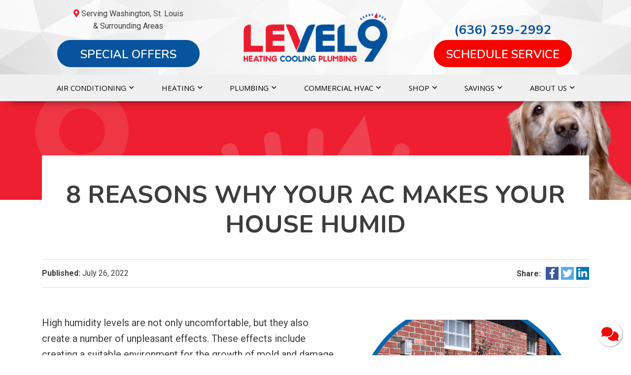

--- FILE ---
content_type: text/html; charset=UTF-8
request_url: https://level9hvac.com/8-reasons-why-your-ac-makes-your-house-humid/
body_size: 17508
content:
<!doctype html>
<html lang="en-US" class="no-js">
    <head>
        <script type="application/ld+json">
{
  "@context": "https://schema.org",
  "@type": "HVACBusiness",
  "name": "Level 9 Heating Cooling Plumbing",
  "image": "https://level9hvac.com/wp-content/uploads/2023/09/Level-9-Logo.png",
  "@id": "https://level9hvac.com",
  "url": "https://level9hvac.com",
  "telephone": "(636) 239-3581",
  "priceRange": "$$",
  "description": "Level 9 Heating, Cooling & Plumbing provides expert HVAC, heating & cooling, and plumbing services across St. Louis and surrounding areas. We get it right the first time with fast, friendly, and reliable service.",
  "address": [
    {
      "@type": "PostalAddress",
      "streetAddress": "1770 Fenpark Dr",
      "addressLocality": "Fenton",
      "addressRegion": "MO",
      "postalCode": "63026",
      "addressCountry": "US"
    },
    {
      "@type": "PostalAddress",
      "streetAddress": "420 Elm Street",
      "addressLocality": "Washington",
      "addressRegion": "MO",
      "postalCode": "63090",
      "addressCountry": "US"
    },
    {
      "@type": "PostalAddress",
      "streetAddress": "1909 W Main Street",
      "addressLocality": "Union",
      "addressRegion": "MO",
      "postalCode": "63084",
      "addressCountry": "US"
    }
  ],
  "geo": {
    "@type": "GeoCoordinates",
    "latitude": 38.5394,
    "longitude": -90.4351
  },
  "openingHoursSpecification": [
    {
      "@type": "OpeningHoursSpecification",
      "dayOfWeek": [
        "Monday",
        "Tuesday",
        "Wednesday",
        "Thursday",
        "Friday",
        "Saturday",
        "Sunday"
      ],
      "opens": "06:00",
      "closes": "18:59"
    }
  ],
  "areaServed": [
    { "@type": "City", "name": "Augusta" },
    { "@type": "City", "name": "Ballwin" },
    { "@type": "City", "name": "Beaufort" },
    { "@type": "City", "name": "Berger" },
    { "@type": "City", "name": "Catawissa" },
    { "@type": "City", "name": "Chesterfield" },
    { "@type": "City", "name": "Creve Coeur" },
    { "@type": "City", "name": "Defiance" },
    { "@type": "City", "name": "Des Peres" },
    { "@type": "City", "name": "Dutzow" },
    { "@type": "City", "name": "Foristell" },
    { "@type": "City", "name": "Gerald" },
    { "@type": "City", "name": "Gray Summit" },
    { "@type": "City", "name": "Kirkwood" },
    { "@type": "City", "name": "Labadie" },
    { "@type": "City", "name": "Ladue" },
    { "@type": "City", "name": "Leslie" },
    { "@type": "City", "name": "Maplewood" },
    { "@type": "City", "name": "Marthasville" },
    { "@type": "City", "name": "New Haven" },
    { "@type": "City", "name": "New Melle" },
    { "@type": "City", "name": "Pacific" },
    { "@type": "City", "name": "Robertsville" },
    { "@type": "City", "name": "Saint Albans" },
    { "@type": "City", "name": "Saint Clair" },
    { "@type": "City", "name": "St. Louis" },
    { "@type": "City", "name": "Stanton" },
    { "@type": "City", "name": "Treloar" },
    { "@type": "City", "name": "Union" },
    { "@type": "City", "name": "Villa Ridge" },
    { "@type": "City", "name": "Washington" },
    { "@type": "City", "name": "Wildwood" },
    { "@type": "City", "name": "Wright City" }
  ],
  "sameAs": [
    "https://www.facebook.com/Level9HVAC",
    "https://www.instagram.com/level9hvac",
    "https://www.linkedin.com/company/level-9-hvac"
  ],
  "makesOffer": [
    {
      "@type": "Offer",
      "itemOffered": {
        "@type": "Service",
        "name": "Plumbing Services",
        "description": "Full-service plumbing including repairs, installations, and emergency plumbing services in St. Louis, MO and surrounding areas."
      }
    },
    {
      "@type": "Offer",
      "itemOffered": {
        "@type": "Service",
        "name": "HVAC Installation & Repair",
        "description": "Heating and cooling installation, repair, and maintenance for homes and businesses in St. Louis, MO and surrounding areas."
      }
    },
    {
      "@type": "Offer",
      "itemOffered": {
        "@type": "Service",
        "name": "Heating Services",
        "description": "Furnace installation, repair, and maintenance services for residential and commercial customers in the St. Louis area."
      }
    }
  ]
}
</script>
		
		
		<!-- Begin TVSquared Page Visits Tracking Code -->
<script type="text/javascript">
    var _tvq = window._tvq = window._tvq || [];
    (function() {
      var u = (("https:" == document.location.protocol) ?
          "https://collector-51696.us.tvsquared.com/"
          :
          "http://collector-51696.us.tvsquared.com/");
      _tvq.push(['setSiteId', "TV-4581360936-1"]);
      _tvq.push(['setTrackerUrl', u + 'tv2track.php']);
      _tvq.push([function() {
          this.deleteCustomVariable(5, 'page')
      }]);
      _tvq.push(['trackPageView']);
      var d = document,
          g = d.createElement('script'),
          s = d.getElementsByTagName('script')[0];
      g.type = 'text/javascript';
      g.defer = true;
      g.async = true;
      g.src = u + 'tv2track.js';
      s.parentNode.insertBefore(g, s);
    })();
</script>
		<script async src="https://searchlight.partners/photon/photon-3p.js"></script>
<!-- End TVSquared Tracking Code -->
                <link rel="shortcut icon" href="https://level9hvac.com/wp-content/uploads/Level-9-Icon.png" />

        <meta charset="UTF-8">
        <!-- Yoast Title -->    
        <title>Why Your AC Makes Your House Humid | Level 9 Heating Cooling</title>
        
        <!-- dns prefetch -->
        <link href="//www.google-analytics.com" rel="dns-prefetch">
        
        <!-- meta -->
        <meta http-equiv="X-UA-Compatible" content="IE=edge,chrome=1">
        <meta name="viewport" content="width=device-width, initial-scale=1.0">

        <!-- Google font(s) -->
					<link rel="stylesheet" type="text/css" href="https://fonts.googleapis.com/css?family=Poppins:400,700,900|Roboto:400,700,900|Nunito:400,600,700,900,900|Open+Sans:300,400,600,700,800,900">
				
       		
        <!-- css + javascript -->
        <meta name='robots' content='index, follow, max-image-preview:large, max-snippet:-1, max-video-preview:-1' />

	<!-- This site is optimized with the Yoast SEO plugin v26.6 - https://yoast.com/wordpress/plugins/seo/ -->
	<meta name="description" content="High humidity levels are not only uncomfortable, but they also create a number of unpleasant effects. Learn more here" />
	<link rel="canonical" href="https://level9hvac.com/8-reasons-why-your-ac-makes-your-house-humid/" />
	<meta property="og:locale" content="en_US" />
	<meta property="og:type" content="article" />
	<meta property="og:title" content="Why Your AC Makes Your House Humid | Level 9 Heating Cooling" />
	<meta property="og:description" content="High humidity levels are not only uncomfortable, but they also create a number of unpleasant effects. Learn more here" />
	<meta property="og:url" content="https://level9hvac.com/8-reasons-why-your-ac-makes-your-house-humid/" />
	<meta property="og:site_name" content="Level 9 Heating, Cooling, and Plumbing" />
	<meta property="article:published_time" content="2022-07-26T00:24:13+00:00" />
	<meta property="article:modified_time" content="2024-10-17T17:55:51+00:00" />
	<meta property="og:image" content="https://level9hvac.com/wp-content/uploads/Level9HeatingCooling_Section-2_Static-Image_COOLINGINSTALLTIOn-e1652986087130.png" />
	<meta property="og:image:width" content="600" />
	<meta property="og:image:height" content="548" />
	<meta property="og:image:type" content="image/png" />
	<meta name="author" content="Jack Heald" />
	<meta name="twitter:card" content="summary_large_image" />
	<meta name="twitter:label1" content="Written by" />
	<meta name="twitter:data1" content="Jack Heald" />
	<script type="application/ld+json" class="yoast-schema-graph">{"@context":"https://schema.org","@graph":[{"@type":"WebPage","@id":"https://level9hvac.com/8-reasons-why-your-ac-makes-your-house-humid/","url":"https://level9hvac.com/8-reasons-why-your-ac-makes-your-house-humid/","name":"Why Your AC Makes Your House Humid | Level 9 Heating Cooling","isPartOf":{"@id":"https://level9hvac.com/#website"},"primaryImageOfPage":{"@id":"https://level9hvac.com/8-reasons-why-your-ac-makes-your-house-humid/#primaryimage"},"image":{"@id":"https://level9hvac.com/8-reasons-why-your-ac-makes-your-house-humid/#primaryimage"},"thumbnailUrl":"https://level9hvac.com/wp-content/uploads/Level9HeatingCooling_Section-2_Static-Image_COOLINGINSTALLTIOn-e1652986087130.png","datePublished":"2022-07-26T00:24:13+00:00","dateModified":"2024-10-17T17:55:51+00:00","author":{"@id":"https://level9hvac.com/#/schema/person/814876cd604bb34ad73d31b63fa57b99"},"description":"High humidity levels are not only uncomfortable, but they also create a number of unpleasant effects. Learn more here","breadcrumb":{"@id":"https://level9hvac.com/8-reasons-why-your-ac-makes-your-house-humid/#breadcrumb"},"inLanguage":"en-US","potentialAction":[{"@type":"ReadAction","target":["https://level9hvac.com/8-reasons-why-your-ac-makes-your-house-humid/"]}]},{"@type":"ImageObject","inLanguage":"en-US","@id":"https://level9hvac.com/8-reasons-why-your-ac-makes-your-house-humid/#primaryimage","url":"https://level9hvac.com/wp-content/uploads/Level9HeatingCooling_Section-2_Static-Image_COOLINGINSTALLTIOn-e1652986087130.png","contentUrl":"https://level9hvac.com/wp-content/uploads/Level9HeatingCooling_Section-2_Static-Image_COOLINGINSTALLTIOn-e1652986087130.png","width":600,"height":548,"caption":"AC Issues Washington, St Louis"},{"@type":"BreadcrumbList","@id":"https://level9hvac.com/8-reasons-why-your-ac-makes-your-house-humid/#breadcrumb","itemListElement":[{"@type":"ListItem","position":1,"name":"Home","item":"https://level9hvac.com/"},{"@type":"ListItem","position":2,"name":"Blog","item":"https://level9hvac.com/blog/"},{"@type":"ListItem","position":3,"name":"8 Reasons Why Your AC Makes Your House Humid"}]},{"@type":"WebSite","@id":"https://level9hvac.com/#website","url":"https://level9hvac.com/","name":"Level 9 Heating, Cooling, and Plumbing","description":"","potentialAction":[{"@type":"SearchAction","target":{"@type":"EntryPoint","urlTemplate":"https://level9hvac.com/?s={search_term_string}"},"query-input":{"@type":"PropertyValueSpecification","valueRequired":true,"valueName":"search_term_string"}}],"inLanguage":"en-US"},{"@type":"Person","@id":"https://level9hvac.com/#/schema/person/814876cd604bb34ad73d31b63fa57b99","name":"Jack Heald","image":{"@type":"ImageObject","inLanguage":"en-US","@id":"https://level9hvac.com/#/schema/person/image/","url":"https://secure.gravatar.com/avatar/a8a094b6bee30cfcd9663cf3552352e6dc56e24fce9baff8257d88b4a4af56a9?s=96&d=mm&r=g","contentUrl":"https://secure.gravatar.com/avatar/a8a094b6bee30cfcd9663cf3552352e6dc56e24fce9baff8257d88b4a4af56a9?s=96&d=mm&r=g","caption":"Jack Heald"},"url":"https://level9hvac.com/author/jackheald/"}]}</script>
	<!-- / Yoast SEO plugin. -->


<link rel='dns-prefetch' href='//www.googletagmanager.com' />
<link rel='dns-prefetch' href='//cdn.icomoon.io' />
<link rel="alternate" title="oEmbed (JSON)" type="application/json+oembed" href="https://level9hvac.com/wp-json/oembed/1.0/embed?url=https%3A%2F%2Flevel9hvac.com%2F8-reasons-why-your-ac-makes-your-house-humid%2F" />
<link rel="alternate" title="oEmbed (XML)" type="text/xml+oembed" href="https://level9hvac.com/wp-json/oembed/1.0/embed?url=https%3A%2F%2Flevel9hvac.com%2F8-reasons-why-your-ac-makes-your-house-humid%2F&#038;format=xml" />
<style id='wp-img-auto-sizes-contain-inline-css' type='text/css'>
img:is([sizes=auto i],[sizes^="auto," i]){contain-intrinsic-size:3000px 1500px}
/*# sourceURL=wp-img-auto-sizes-contain-inline-css */
</style>
<link rel='stylesheet' id='ryno-service-areas-styles-css' href='https://level9hvac.com/wp-content/plugins/ryno-service-areas/assets/dist/style.css?ver=6.9' media='all' />
<link rel='stylesheet' id='ryno-service-areas-icons-css' href='https://cdn.icomoon.io/198172/ryno-service-areas/style-cf.css?ver=6.9' media='all' />
<link rel='stylesheet' id='contact-form-7-css' href='https://level9hvac.com/wp-content/plugins/contact-form-7/includes/css/styles.css?ver=6.1.4' media='all' />
<link rel='stylesheet' id='yop-public-css' href='https://level9hvac.com/wp-content/plugins/yop-poll/public/assets/css/yop-poll-public-6.5.39.css?ver=6.9' media='all' />
<link rel='stylesheet' id='fontawesome-css' href='https://level9hvac.com/wp-content/themes/theme-3/assets/css/fontawesome-all.min.css?ver=5.13' media='all' />
<link rel='stylesheet' id='acf-colors-css' href='https://level9hvac.com/wp-content/themes/theme-3/assets/css/ryno-colors.css?ver=1764618892' media='all' />
<link rel='stylesheet' id='ryno_theme-style-css' href='https://level9hvac.com/wp-content/themes/theme-3/assets/css/main.css?ver=6.9' media='all' />
<link rel='stylesheet' id='style-css' href='https://level9hvac.com/wp-content/themes/theme-3/style.css?ver=1.0' media='all' />
<link rel='stylesheet' id='child-style-css' href='https://level9hvac.com/wp-content/themes/theme-3-child/style.css?ver=6.9' media='all' />
<link rel='stylesheet' id='custom_kirki_style-css' href='https://level9hvac.com/wp-content/themes/theme-3/assets/css/custom-kirki.css?ver=6.9' media='all' />
<style id='custom_kirki_style-inline-css' type='text/css'>

			.page-template-page-conversion .conversion-coupon {
				background-image: linear-gradient(90deg, #03c3e6, #2881f6); 
			} 
			.conversion-content-four {
				background: linear-gradient(to top, #ffffff 0%, #ffffff 100%);
			}
/*# sourceURL=custom_kirki_style-inline-css */
</style>
<link rel="https://api.w.org/" href="https://level9hvac.com/wp-json/" /><link rel="alternate" title="JSON" type="application/json" href="https://level9hvac.com/wp-json/wp/v2/posts/1221" /><meta name="generator" content="Site Kit by Google 1.170.0" />    <script>
    var rynoVarsArray = {"phone":"(636) 259-2992","unformattedPhone":"(636) 259-2992"};
    </script>
    
<!-- Google Tag Manager snippet added by Site Kit -->
<script type="text/javascript">
/* <![CDATA[ */

			( function( w, d, s, l, i ) {
				w[l] = w[l] || [];
				w[l].push( {'gtm.start': new Date().getTime(), event: 'gtm.js'} );
				var f = d.getElementsByTagName( s )[0],
					j = d.createElement( s ), dl = l != 'dataLayer' ? '&l=' + l : '';
				j.async = true;
				j.src = 'https://www.googletagmanager.com/gtm.js?id=' + i + dl;
				f.parentNode.insertBefore( j, f );
			} )( window, document, 'script', 'dataLayer', 'GTM-MF8JSCH' );
			
/* ]]> */
</script>

<!-- End Google Tag Manager snippet added by Site Kit -->
		<style type="text/css" id="wp-custom-css">
			.custom-poll .bootstrap-yop {
	width: 100%;
	max-width: 500px;
}

.custom-poll .bootstrap-yop h5 {
    text-transform: none;
    font-weight: 700 !important;
    font-size: 30px !important;
}

.custom-poll .bootstrap-yop li svg {
    display: none;
}

.custom-poll ul {
    display: flex;
    flex-wrap: wrap;
}

.custom-poll .basic-custom-field-title,
.custom-poll .basic-stats {
	text-align: left !important;
}

.sticky{
    position: fixed;
    left: 0;
    bottom: 5%;
}

.sticky img {
	max-width: 150px;
}

.top-bar__special-offers {
	margin: 0 auto;
}

@media (min-width: 992px) {
	.main-navigation>li.has-dropdown>ul>li.has-dropdown {
		width: 100%;
	}
}

.hero-main__button-section {
	display: flex;
	justify-content: center;
	flex-wrap: wrap;
}

a.hero-main__button {
    position: relative;
    font-family: "Nunito", sans-serif;
    font-size: 24px;
    color: #ffffff;
    background-color: #08539D;
    width: 100%;
    margin: auto;
    font-weight: 700;
    -webkit-transition: background 0.3s ease;
	  height: 100%
    max-height: 55px;
    border-radius: 48px;
    padding: 9px 20px;
	  white-space: normal;
}

a.hero-main__button-red {
    position: relative;
    font-family: "Nunito", sans-serif;
    font-size: 24px;
    color: #ffffff;
    background-color: #f60500;
    margin: auto;
    font-weight: 700;
    -webkit-transition: background 0.3s ease;
    height: 100%;
    max-height: 55px;
    border-radius: 48px;
    padding: 9px 20px;
	  white-space: normal;
}

a.hero-main__button-red:hover {
	background: #bebebe;
  color: white;
}

@media screen and (max-width: 840px) {
	.hero-main__button-section {
		display: block;
	}
}

/*SUBMIT BUTTON*/
.wpcf7-spinner {
  position: absolute;
  }

		</style>
		<style id="kirki-inline-styles">.header{background-image:url("https://level9hvac.com/wp-content/uploads/header-bg__desktop-1-scaled.jpg");background-color:#ffffff;background-repeat:no-repeat;background-position:center center;-webkit-background-size:cover;-moz-background-size:cover;-ms-background-size:cover;-o-background-size:cover;background-size:cover;}.page-header{background-image:url("https://level9hvac.com/wp-content/uploads/page-title-bg-1-scaled.jpg");background-color:#ffffff;background-repeat:no-repeat;background-position:center center;-webkit-background-size:cover;-moz-background-size:cover;-ms-background-size:cover;-o-background-size:cover;background-size:cover;}.postscript-cities{background:#ed1f30;background-color:#ed1f30;background-repeat:no-repeat;background-position:center center;color:#ffffff;-webkit-background-size:cover;-moz-background-size:cover;-ms-background-size:cover;-o-background-size:cover;background-size:cover;}.postscript-cities h2, .postscript-cities h3, .postscript-cities .h2, .postscript-cities .h3{color:#ffffff;}.postscript-cities .ryno-service-areas .rsa-grid-template__link{color:#ffffff;}.postscript-cities .ryno-service-areas .rsa-grid-template__link:hover{color:#ffffff;}.ryno-service-areas .rsa-abc-template__icon{color:#ffffff;}.postscript-contact{background-image:url("https://level9hvac.com/wp-content/uploads/Contact-BG-Mobile-scaled.jpg");background-color:#2080a9;background-repeat:no-repeat;background-position:center top;-webkit-background-size:cover;-moz-background-size:cover;-ms-background-size:cover;-o-background-size:cover;background-size:cover;}.ryno-coupon__background{background:#e8e8e8;background-color:#e8e8e8;background-repeat:no-repeat;background-position:center center;background-attachment:scroll;border-color:#08539d;}.content-wrapper .ryno-coupon__text h3, .content-wrapper .ryno-coupon__text .h3{color:#777777;}.ryno-coupon__layout-two--button .btn-primary{color:#ffffff;}.ryno-coupon__layout-two--button{background:linear-gradient(140deg, rgba(255,255,255,0) 50%, #ed1f30 50%);;}.ryno-coupon__layout-two .ryno-coupon__phone{color:#383838!important;}.content-area .ryno-coupon__layout-two .ryno-coupon__expiration{color:#123c68;}.ryno-coupon__layout-three .btn-primary{color:#ffffff;background:#ed1f30;}.ryno-coupon__layout-three .btn-primary:hover{color:#ffffff;background:#bebebe;}.ryno-coupon__layout-three .ryno-coupon__phone{color:#383838!important;}.content-area .ryno-coupon__layout-three .ryno-coupon__expiration{color:#123c68;}.page-template-page-conversion .conversion-header h1{color:#08539d;}.page-template-page-conversion .conversion-header__divider{background-color:#ed1f30;}.page-template-page-conversion .conversion-coupon{background:#08539d;}.page-template-page-conversion .conversion-coupon h2, .page-template-page-conversion .conversion-coupon .h2, .page-template-page-conversion .conversion-coupon p, .page-template-page-conversion .conversion-coupon a{color:#ffffff;}.page-template-page-conversion .conversion-coupon .btn-light{background:#ffffff;color:#08539d;}.page-template-page-conversion .conversion-coupon .btn-light:hover{background:#ed1f30;color:#ffffff;}.page-template-page-conversion .conversion-seo-icons .icon__text p{color:#3d3d3d;}.page-template-page-conversion .conversion-seo-icons .emergency-service{fill:#3d3d3d;}.page-template-page-conversion .conversion-seo-icons .bbb svg{fill:#3d3d3d;}.page-template-page-conversion .conversion-seo-icons .epa-certified svg{fill:#3d3d3d;}.page-template-page-conversion .conversion-seo-icons .family-owned svg{fill:#3d3d3d;}.page-template-page-conversion .conversion-seo-icons .financing svg{fill:#3d3d3d;}.page-template-page-conversion .conversion-seo-icons .free-estimates svg{fill:#3d3d3d;}.page-template-page-conversion .conversion-seo-icons .google-guaranteed svg .cls-1{fill:#3d3d3d;}.page-template-page-conversion .conversion-seo-icons .satisfaction-guaranteed svg path{fill:#3d3d3d;}.page-template-page-conversion .conversion-content-one .pop-out-form__button{background-image:url("https://level9hvac.com/wp-content/uploads/Level9HeatingCooling_Sticky-Btn.png");}.conversion-content-four h2, .conversion-content-four .h2, .conversion-content-four p{color:#3d3d3d;}.other-services__box--1{background-color:#ed1f30;}.other-services__box--1 h2, .other-services__box--1 .h2, .other-services__box--1 p, .other-services__box--1 p a, .other-services__box--1 p a:link, .other-services__box--1 p a:hover, .other-services__box--1 p a:active, .other-services__box--1 p a:visited{color:#ffffff;}.other-services__box--2{background-color:#3d3d3d;}.other-services__box--2 h2, .other-services__box--2 .h2, .other-services__box--2 p, .other-services__box--2 p a, .other-services__box--2 p a:link, .other-services__box--2 p a:hover, .other-services__box--2 p a:active, .other-services__box--2 p a:visited{color:#ffffff;}.other-services__box--3{background-color:#08539d;}.other-services__box--3 h2, .other-services__box--3 .h2, .other-services__box--3 p, .other-services__box--3 p a, .other-services__box--3 p a:link, .other-services__box--3 p a:hover, .other-services__box--3 p a:active, .other-services__box--3 p a:visited{color:#ffffff;}.page-template-page-conversion .conversion-page-reviews .stars, .page-template-page-conversion-map .conversion-page-reviews .stars{color:#f3cf41;}.conversion-page-reviews .review-content{color:#ffffff;}.page-template-page-conversion .conversion-page-reviews .reviews-link a, .page-template-page-conversion-map .conversion-page-reviews .reviews-link a{color:#ffffff;}.page-template-page-conversion .conversion-page-reviews .reviews-link a:hover, .page-template-page-conversion-map .conversion-page-reviews .reviews-link a:hover{background:#08539d;border-color:#08539d;color:#ffffff;}.social-icons a:link, .social-icons a:visited, .social-icons a:hover, .social-icons a:active, .header__phone, .header__phone a{color:#3d3d3d;}.social-icons a, .social-icons a:hover{border-color:#3d3d3d;}.mobile-header{background:#e0e0e0;}a.mobile-cta__button--left{background:#08539d;color:#ffffff;}a.mobile-cta__button--right{background:#ed1f30;color:#ffffff;}a.mobile-cta__button--bottom{background:#f0f0f0;color:#08539d;}.nav-bar, .top-bar-section ul{background:#f0f0f0;}.hamburger-inner, .hamburger-inner::before, .hamburger-inner::after{background-color:#000;}.mobile-nav-name{color:#000;}#menu-main-menu a, #menu-main-menu > li > a, .mobile-phone-icon a, .mobile-phone-icon a:link, .mobile-phone-icon a:hover, .mobile-phone-icon a:visited, .mobile-phone-icon a:focus, #menu-main-menu > li > a[href="#"]:hover, .main-navigation > li.has-dropdown:after{color:#000000;}.postscript-contact, .postscript-contact h2, .postscript-contact .h2{color:#ffffff;}body{background-color:#ffffff;color:#3d3d3d;font-family:'Roboto', sans-serif;;}.content-wrapper a, .content-wrapper a:link, .content-wrapper a:visited, .content-wrapper a:active{color:#08539d;}.content-wrapper a:hover{color:#05386b;}::placeholder{color:#3d3d3d;}:-ms-input-placeholder{color:#3d3d3d;}::-ms-input-placeholder{color:#3d3d3d;}.postscript-contact .wpcf7-form select, .postscript-contact .wpcf7-form select option:first-of-type, .select2-container--default .select2-selection--single .select2-selection__rendered{color:#3d3d3d;}a.btn-primary, btn-primary, .btn-primary, a.btn-primary:visited, btn-primary:visited, .btn-primary:visited{background-color:#ed1f30;}a.btn-primary, btn-primary, .btn-primary, a.btn-primary:visited, btn-primary:visited, .btn-primary:visited, .wpcf7-submit{color:#ffffff!important;}a.btn-primary:hover, btn-primary:hover, .btn-primary:hover, a.btn-primary:active, btn-primary:active, .btn-primary:active, a.btn-primary:focus, btn-primary:focus, .btn-primary:focus{background:#bebebe;}a.btn-primary:hover, btn-primary:hover, .btn-primary:hover, a.btn-primary:active, btn-primary:active, .btn-primary:active, a.btn-primary:focus, btn-primary:focus, .btn-primary:focus, .wpcf7-submit:hover{color:#ffffff!important;}a.btn-secondary, .btn-secondary, button.btn-secondary, a.btn-secondary:visited, .btn-secondary:visited, button.btn-secondary:visited{background:#08539d;}a.btn-secondary, .btn-secondary, button.btn-secondary{color:#ffffff!important;}a.btn-secondary:hover, .btn-secondary:hover, button.btn-secondary:hover, a.btn-secondary:active, .btn-secondary:active, button.btn-secondary:active, a.btn-secondary:focus, .btn-secondary:focus, button.btn-secondary:focus{background:#e0e0e0;color:#ffffff!important;}.footer{background:#f2f2f2;}.footer h, .footer .h2{color:#3d3d3d;}.footer, .footer div, .footer p, .footer li, .footer a, .footer span{color:#3d3d3d!important;}.footer svg, .footer .svg{stroke:#3d3d3d;}.page-header h1{color:#ffffff;}.home h1{color:#3d3d3d;}h2, .h2{color:#3d3d3d;}h3, .h3{color:#08539d;}h4, .h4{color:#ed1f30;}h5, .h5{color:#08539d;}h6, .h6{color:#ed1f30;}::selection{background:#3d3d3d;color:#ffffff;}mark{background:#ed1f30;color:#ffffff;}.content-area ul li svg, .content-area ol li svg{color:#ed1f30;}.content-area ul li:before{content:"\f00c";}blockquote{border-color:#08539d;background-color:#f0f0f0;}blockquote, blockquote p{color:#141011;}.panel{background:#f0f0f0;border-color:#d5d5d5;color:#141011;}.shadowbox{background:#ffffff;-webkit-box-shadow:2px 8px 20px 0 #c4c4c4;-moz-box-shadow:2px 8px 20px 0 #c4c4c4;box-shadow:2px 8px 20px 0 #c4c4c4;}.shadowbox, a > .shadowbox, .shadowbox p, a > .shadowbox p{color:#141011;}.shadowbox > a:hover{-webkit-box-shadow:2px 8px 20px 0 #828282;-moz-box-shadow:2px 8px 20px 0 #828282;box-shadow:2px 8px 20px 0 #828282;}.text-shadow-box{background-color:#ed1f30;-webkit-box-shadow:0.5rem 0.5rem 0 #950d19;-moz-box-shadow:0.5rem 0.5rem 0 #950d19;box-shadow:0.5rem 0.5rem 0 #950d19;}.text-shadow-box, .text-shadow-box p, .text-shadow-box ul li svg, .text-shadow-box ol li svg{color:#ffffff;}.text-shadow-box, .text-shadow-box h2, .text-shadow-box h3, .text-shadow-box h4, .text-shadow-box h5, .text-shadow-box h6, .text-shadow-box .h2, .text-shadow-box .h3, .text-shadow-box .h4, .text-shadow-box .h5, .text-shadow-box .h6{color:#ffffff;}.text-shadow-box a, .text-shadow-box a:link, .text-shadow-box a:active, .text-shadow-box a:visited{color:#08539d;}.text-shadow-box a:hover{color:rgba(8,83,157,0.7);}.text-shadow-box-light{background-color:#08539d;-webkit-box-shadow:0.5rem 0.5rem 0 #04284d;-moz-box-shadow:0.5rem 0.5rem 0 #04284d;box-shadow:0.5rem 0.5rem 0 #04284d;}.text-shadow-box-light, .text-shadow-box-light p, .text-shadow-box-light ul li svg, .text-shadow-box-light ol li svg{color:#ffffff;}.text-shadow-box-light h2, .text-shadow-box-light h3, .text-shadow-box-light h4, .text-shadow-box-light h5, .text-shadow-box-light h6, .text-shadow-box-light .h2, .text-shadow-box-light .h3, .text-shadow-box-light .h4, .text-shadow-box-light .h5, .text-shadow-box-light .h6{color:#ffffff;}.text-shadow-box-light a, .text-shadow-box-light a:link, .text-shadow-box-light a:active, .text-shadow-box-light a:visited{color:#3d3d3d;}.text-shadow-box-light a:hover{color:rgba(61,61,61,0.78);}.text-highlight{border-top:solid 2px #DBDBDB;border-bottom:solid 2px #DBDBDB;}.sidebar-form h2, .sidebar-form .h2{color:#ffffff;}.sidebar-form{background-color:#08539d;-webkit-box-shadow:0.5rem 0.5rem 0 #04284d;-moz-box-shadow:0.5rem 0.5rem 0 #04284d;box-shadow:0.5rem 0.5rem 0 #04284d;}.blog-layout--1 .blog-contents h2 a, .blog-layout--1 .blog-contents .h2 a{color:#383838;}.blog-layout--1 .blog-image .date{background-color:#ed1f30;color:#ffffff;}.blog-layout--2 .blog-contents h2 a, .blog-layout--2 .blog-contents .h2 a{color:#ed1f30;}.blog-pagination .nav-links .page-numbers{color:#08539d;}.blog-pagination .current{background-color:rgba(8,83,157,0.3);color:#ffffff;}.blog-pagination .nav-links .page-numbers:hover{color:#ffffff;background-color:#08539d;}.blog-pagination .page-numbers{border-color:rgba(8,83,157,0.3);}.blog-layout--2 .blog-contents h2 a:hover, .blog-layout--2 .blog-contents h2.active a, .blog-layout--2 .blog-contents .h2 a:hover, .blog-layout--2 .blog-contents .h2.active a{color:#3d3d3d;}.blog-layout--2 .blog-contents h2:before, .blog-layout--2 .blog-contents .h2:before{background:#3d3d3d;}h1, .h1, h2, .h2, h3, .h3, h4, .h4, h5, .h5, h6, .h6, .btn, a.btn, button, .btn, #menu-main-menu a, #header__phone-text, #header__phone-number, .social-text, .serving-text, #intro-section, .cta-bar .btn, .cta-title, .home-prefix-box a, .wpcf7-submit{font-family:'Nunito', sans-serif;;}@media only screen and (max-width: 991px){.conversion-page-reviews{background-image:url("https://level9hvac.com/wp-content/uploads/Level9HeatingCooling_Testimonials_Mobile.jpg");}.nav{background:#f0f0f0;}}@media only screen and (min-width: 992px){.conversion-page-reviews{background-image:url("https://level9hvac.com/wp-content/uploads/Level9HeatingCooling_Testimonials_BG.jpg");}#menu-main-menu > li:hover > a, #menu-main-menu > li.active > a, .main-navigation > li.has-dropdown:hover:after{color:#08539d;}#menu-main-menu .has-dropdown > ul > li > a, #menu-main-menu > li.has-dropdown > ul > li > a, #menu-main-menu > li.has-dropdown > ul > li > ul > li > a, .main-navigation > li.has-dropdown > ul > li.has-dropdown:after{color:#000000;}#menu-main-menu .has-dropdown > ul > li > a, #menu-main-menu > li.has-dropdown > ul, #menu-main-menu > li.has-dropdown > ul > li > ul{background:#f0f0f0;}#menu-main-menu .has-dropdown > ul > li > a:hover, #menu-main-menu .has-dropdown > ul > li.active > a{color:#ffffff;}#menu-main-menu .has-dropdown > ul > li > a:hover, #menu-main-menu .has-dropdown > ul > li.active > a, #menu-main-menu > li.has-dropdown > ul > li > a:hover, #menu-main-menu > li.has-dropdown > ul > li > ul > li > a:hover{background:#bfbfbf;}}</style>		
                
                    <!-- Google Tag Manager -->
            <script>(function(w,d,s,l,i){w[l]=w[l]||[];w[l].push({'gtm.start':
            new Date().getTime(),event:'gtm.js'});var f=d.getElementsByTagName(s)[0],
            j=d.createElement(s),dl=l!='dataLayer'?'&l='+l:'';j.async=true;j.src=
            'https://www.googletagmanager.com/gtm.js?id='+i+dl;f.parentNode.insertBefore(j,f);
            })(window,document,'script','dataLayer','GTM-MF8JSCH');</script>
            <!-- End Google Tag Manager -->
             
		<script type="text/javascript" src="//cdn.callrail.com/companies/338499831/543354a67d12c8b3b060/12/swap.js"></script> 
		<script src='https://app.chiirp.com/api/v3/clients/sitechat/9teQsGNOkMXyBgD8FXe8'></script>
    <style id='wpcf7-696c0e2b7e405-inline-inline-css' type='text/css'>
#wpcf7-696c0e2b7e405-wrapper {display:none !important; visibility:hidden !important;}
/*# sourceURL=wpcf7-696c0e2b7e405-inline-inline-css */
</style>
</head>
    
    <body class="wp-singular post-template-default single single-post postid-1221 single-format-standard wp-theme-theme-3 wp-child-theme-theme-3-child 8-reasons-why-your-ac-makes-your-house-humid">

                     <!-- Google Tag Manager (noscript) -->
            <noscript><iframe src="https://www.googletagmanager.com/ns.html?id=GTM-MF8JSCH"
            height="0" width="0" style="display:none;visibility:hidden"></iframe></noscript>
            <!-- End Google Tag Manager (noscript) -->
              
        <!-- Wrapper -->
        <div class="wrapper">

        <!-- Header Mobile -->
<div class="mobile-header d-lg-none d-flex align-items-center">
	<div class="container-fluid">
		<div class="row align-items-center">

<!-- Logo Mobile-->
	        <div class="mobile-header__logo col">
				<a href="https://level9hvac.com//" title="Level 9 Heating, Cooling, and Plumbing" rel="home">
		            <img src="https://level9hvac.com/wp-content/uploads/Level-9-2023-Logo.png" alt="Level 9 Heating, Cooling, and Plumbing logo">
		          </a>
			</div>
<!-- /Logo Mobile-->

<!-- Nav Mobile -->
			<div class="col d-flex align-items-center justify-content-end">
				<div id="hamburger" class="hamburger hamburger--squeeze js-hamburger">
					<div class="hamburger-box">
						<div class="hamburger-inner"></div>
					</div>
				</div>
			</div>
		</div>
	</div>
</div>
<!-- /Nav Mobile -->

<!-- CTA Mobile -->
<div class="mobile-cta d-lg-none">
	<div class="container-fluid px-0">
		<div class="row mx-0">
			<div class="col px-0">
				<a href="https://level9hvac.com/specials/" class="mobile-cta__button mobile-cta__button--left">Special Offers</a>
			</div>
			<div class="col px-0">
				<a href="https://level9hvac.com/contact/" class="mobile-cta__button mobile-cta__button--right">Request Service</a>
			</div>
			<div class="col-12 px-0">
				<a class="mobile-cta__button mobile-cta__button--bottom" href="tel:6362592992">
					<i class="fas fa-phone"></i> Call Us (636) 259-2992				</a>
			</div>
		</div>
	</div>
</div>
<!-- /CTA Mobile -->

<!-- Header Desktop -->

<!-- Header Wrapper Desktop -->
<div class="header-wrapper header--sticky">

<!-- Top Bar -->
<!--<div class="top-bar text-center">
			<a href="#" class="topbar-btn" target="_blank"></a>
</div>-->
<!-- End Top Bar-->

<!-- Logo & Number Header Desktop-->
<div id="header-one" class="header header-one d-none d-lg-block" role="banner">
		<div class="container">
			<div class="row row__desktop">



<!-- Header Left Container Desktop-->
                <div class="header__left-container d-flex flex-column col-4 text-center">
				<p id="top-bar__serving"><i class="fas fa-map-marker-alt"></i>  Serving Washington, St. Louis<br>& Surrounding Areas</p>
		<a href="/specials/" class="top-bar__button-section se-widget-button" type="button">
		<div class="top-bar__special-offers">SPECIAL OFFERS</div>
	</a>
                </div>
<!-- End Header Left Container Desktop -->

<!-- Logo Desktop-->
<div class="header__logo-container d-flex col-4 px-0">
							<a href="https://level9hvac.com" title="Level 9 Heating, Cooling, and Plumbing" rel="home"
        class="header__logo-link d-flex align-items-center mx-auto">
                        <img class="header-logo__img" src="/wp-content/uploads/Level-9-Heating-Cooling-Plumbing-Logo_Header.png"
                            alt="Level 9 Heating, Cooling, and Plumbing logo" class="header__logo-img mx-auto">
                    </a>
                </div>
<!-- End Logo Desktop-->

<!-- Header Right Container Desktop-->
                <div class="header__right-container d-flex flex-column align-self-end col-4 text-center">
				<a href="tel:6362592992" class="header__phone-number">
        (636) 259-2992</a>
					<a href="/contact/" class="top-bar__button-section se-widget-button se-widget-button-right" type="button">
		<div class="top-bar__request-service">SCHEDULE SERVICE</div>
	</a>
                </div>
<!-- End Header Right Container Desktop-->

			</div>
		</div>
	</div>




	<!-- Navigation -->
	<div class="nav-bar">
		<div class="container">
			<div class="row align-items-center">

				<nav class="nav col-12">
					<ul id="menu-main-menu" class="main-navigation w-100 d-flex flex-column flex-lg-row justify-content-between"><li id="menu-item-760" class="menu-item menu-item-type-post_type menu-item-object-page menu-item-has-children has-dropdown top-level"><a href="https://level9hvac.com/ac-company-washington-mo/">Air Conditioning</a>
<ul>
	<li id="menu-item-3078" class="menu-item menu-item-type-post_type menu-item-object-page"><a href="https://level9hvac.com/ac-repair-washington-mo/">AC Repair</a></li>
	<li id="menu-item-3080" class="menu-item menu-item-type-post_type menu-item-object-page"><a href="https://level9hvac.com/ac-installation-washington-mo/">AC Installation</a></li>
	<li id="menu-item-3081" class="menu-item menu-item-type-post_type menu-item-object-page"><a href="https://level9hvac.com/ac-maintenance-washington-mo/">AC Maintenance</a></li>
	<li id="menu-item-2226" class="menu-item menu-item-type-post_type menu-item-object-page"><a href="https://level9hvac.com/smartac-in-washington-mo/">SmartAC</a></li>
	<li id="menu-item-779" class="menu-item menu-item-type-post_type menu-item-object-page menu-item-has-children has-dropdown second-level"><a href="https://level9hvac.com/indoor-air-quality-services/">Indoor Air Quality</a>
	<ul>
		<li id="menu-item-999" class="menu-item menu-item-type-post_type menu-item-object-page"><a href="https://level9hvac.com/aerus-hydroxyl-blaster/">Aerus Hydroxyl Blaster</a></li>
		<li id="menu-item-765" class="menu-item menu-item-type-post_type menu-item-object-page"><a href="https://level9hvac.com/air-filtration/">Air Filtration</a></li>
		<li id="menu-item-784" class="menu-item menu-item-type-post_type menu-item-object-page"><a href="https://level9hvac.com/humidifiers/">Humidifiers</a></li>
		<li id="menu-item-4627" class="menu-item menu-item-type-post_type menu-item-object-page menu-item-has-children has-dropdown second-level"><a href="https://level9hvac.com/house-dehumidifier-washington-mo/">Dehumidifiers</a>
		<ul>
			<li id="menu-item-4626" class="menu-item menu-item-type-post_type menu-item-object-page"><a href="https://level9hvac.com/aprilaire-whole-home-dehumidifiers/">Aprilaire Dehumidifiers</a></li>
		</ul>
</li>
	</ul>
</li>
</ul>
</li>
<li id="menu-item-786" class="menu-item menu-item-type-post_type menu-item-object-page menu-item-has-children has-dropdown top-level"><a href="https://level9hvac.com/furnace-company-washington-mo/">Heating</a>
<ul>
	<li id="menu-item-3994" class="menu-item menu-item-type-post_type menu-item-object-page"><a href="https://level9hvac.com/heating-repair-washington-mo/">Heating Repair</a></li>
	<li id="menu-item-1370" class="menu-item menu-item-type-post_type menu-item-object-page"><a href="https://level9hvac.com/furnace-installation-washington-mo/">Heating Installation</a></li>
	<li id="menu-item-774" class="menu-item menu-item-type-post_type menu-item-object-page"><a href="https://level9hvac.com/heating-furnace-maintenance/">Heating Maintenance</a></li>
	<li id="menu-item-793" class="menu-item menu-item-type-post_type menu-item-object-page"><a href="https://level9hvac.com/geothermal/">Geothermal Systems</a></li>
</ul>
</li>
<li id="menu-item-6651" class="menu-item menu-item-type-post_type menu-item-object-page menu-item-has-children has-dropdown top-level"><a href="https://level9hvac.com/plumbing-company-in-washington-mo/">Plumbing</a>
<ul>
	<li id="menu-item-20740" class="menu-item menu-item-type-post_type menu-item-object-page"><a href="https://level9hvac.com/sump-pumps-st-louis-mo/">Sump Pumps in St. Louis, MO</a></li>
	<li id="menu-item-20738" class="menu-item menu-item-type-post_type menu-item-object-page"><a href="https://level9hvac.com/bathroom-kitchen-plumbing-services-in-st-louis-mo/">Bathroom &#038; Kitchen Plumbing Services in St. Louis, MO</a></li>
	<li id="menu-item-20742" class="menu-item menu-item-type-post_type menu-item-object-page"><a href="https://level9hvac.com/drain-services-stlouis-mo/">Drain Cleaning and Repair in St Louis, MO</a></li>
	<li id="menu-item-20741" class="menu-item menu-item-type-post_type menu-item-object-page"><a href="https://level9hvac.com/water-heater-services-stlouis-mo/">Water Heater Services in St Louis, MO</a></li>
	<li id="menu-item-20739" class="menu-item menu-item-type-post_type menu-item-object-page"><a href="https://level9hvac.com/pipe-repair-in-st-louis-mo/">Pipe Repair in St. Louis, MO</a></li>
</ul>
</li>
<li id="menu-item-771" class="menu-item menu-item-type-post_type menu-item-object-page menu-item-has-children has-dropdown top-level"><a href="https://level9hvac.com/commercial-hvac-services/">Commercial HVAC</a>
<ul>
	<li id="menu-item-769" class="menu-item menu-item-type-post_type menu-item-object-page"><a href="https://level9hvac.com/commercial-heating-services/">Commercial Heating</a></li>
	<li id="menu-item-768" class="menu-item menu-item-type-post_type menu-item-object-page"><a href="https://level9hvac.com/commercial-air-conditioning-services/">Commercial Air Conditioning</a></li>
	<li id="menu-item-770" class="menu-item menu-item-type-post_type menu-item-object-page"><a href="https://level9hvac.com/commercial-hvac-maintenance/">Commercial HVAC Maintenance</a></li>
</ul>
</li>
<li id="menu-item-1064" class="menu-item menu-item-type-post_type menu-item-object-page menu-item-has-children has-dropdown top-level"><a href="https://level9hvac.com/shop/">Shop</a>
<ul>
	<li id="menu-item-1200" class="menu-item menu-item-type-custom menu-item-object-custom"><a href="https://level9hvac.com/shop/#/products">Filters</a></li>
	<li id="menu-item-151" class="menu-item menu-item-type-post_type menu-item-object-page"><a href="https://level9hvac.com/products/">Products</a></li>
</ul>
</li>
<li id="menu-item-235" class="menu-item menu-item-type-post_type menu-item-object-page menu-item-has-children has-dropdown top-level"><a href="https://level9hvac.com/specials/">Savings</a>
<ul>
	<li id="menu-item-773" class="menu-item menu-item-type-post_type menu-item-object-page"><a href="https://level9hvac.com/financing/">Financing</a></li>
	<li id="menu-item-767" class="menu-item menu-item-type-post_type menu-item-object-page"><a href="https://level9hvac.com/maintenance-membership/">Comfort Club Maintenance Membership</a></li>
</ul>
</li>
<li id="menu-item-1061" class="menu-item menu-item-type-post_type menu-item-object-page menu-item-has-children has-dropdown top-level"><a href="https://level9hvac.com/about-us/">About Us</a>
<ul>
	<li id="menu-item-1422" class="menu-item menu-item-type-custom menu-item-object-custom"><a href="/service-area/">Service Area</a></li>
	<li id="menu-item-790" class="menu-item menu-item-type-post_type menu-item-object-page current_page_parent"><a href="https://level9hvac.com/blog/">Blog</a></li>
	<li id="menu-item-781" class="menu-item menu-item-type-post_type menu-item-object-page"><a href="https://level9hvac.com/our-mission/">Our Mission</a></li>
	<li id="menu-item-236" class="menu-item menu-item-type-post_type menu-item-object-page"><a href="https://level9hvac.com/testimonials/">Testimonials</a></li>
	<li id="menu-item-766" class="menu-item menu-item-type-post_type menu-item-object-page"><a href="https://level9hvac.com/careers/">Careers</a></li>
	<li id="menu-item-233" class="menu-item menu-item-type-post_type menu-item-object-page"><a href="https://level9hvac.com/contact/">Contact</a></li>
</ul>
</li>
</ul>				</nav>
			</div>
		</div>
	</div>
	<!-- /Navigation -->
</div>
<!-- /Header Wrapper -->
        
      
        
<div class="page-header">
	
</div>

<!-- Content Wrapper -->
<div class="content-wrapper">
	<div class="container">
		<div class="content-inner-region row">
			
			<div class="col-12">
				<div class="blog-post-header">
					<h1>8 Reasons Why Your AC Makes Your House Humid</h1>
				</div>

				<div class="blog-top">
					<div class="row">
						<div class="blog-top__left col-md text-center text-md-left">
							<strong>Published: </strong>July 26, 2022						</div>
						<div class="blog-top__right col-md text-center text-md-right">
							<div class="social-share-links mt-3 mt-md-0">
								<div class="social-share-links__title">Share: </div> 
								<a class="facebook" href="http://www.facebook.com/sharer.php?u=https://level9hvac.com/8-reasons-why-your-ac-makes-your-house-humid" target="_blank"><i class="fab fa-facebook-f"></i></a>
								<a class="twitter" href="http://twitter.com/share?url=https://level9hvac.com/8-reasons-why-your-ac-makes-your-house-humid&text=8 Reasons Why Your AC Makes Your House Humid&hashtags=rynoblog" target="_blank"><i class="fab fa-twitter"></i></a>
								<a class="linkedin" href="http://www.linkedin.com/shareArticle?mini=true&url=https://level9hvac.com/8-reasons-why-your-ac-makes-your-house-humid" target="_blank"><i class="fab fa-linkedin-in"></i></a>
							</div>
						</div>
					</div>
				</div>
			</div>
		 
			<!-- section -->
			<section role="main" class="content-area col-12">
		
								
					<!-- article -->
					<article id="post-1221" class="post-1221 post type-post status-publish format-standard has-post-thumbnail hentry category-air-conditioning category-hvac tag-ac-conditioning tag-ac-issues">
						
						
						<!-- post thumbnail -->
													<div class="blog-featured-image">
								<a href="https://level9hvac.com/8-reasons-why-your-ac-makes-your-house-humid/" title="8 Reasons Why Your AC Makes Your House Humid">
									<img src="https://level9hvac.com/wp-content/uploads/Level9HeatingCooling_Section-2_Static-Image_COOLINGINSTALLTIOn-497x373.png" class="attachment-blog size-blog wp-post-image" alt="AC Issues Washington, St Louis" decoding="async" fetchpriority="high" />								</a>
							</div>
												<!-- /post thumbnail -->						
						
						<p>High humidity levels are not only uncomfortable, but they also create a number of unpleasant effects. These effects include creating a suitable environment for the growth of mold and damage to wallpapers and paintworks. In addition, serious health issues like heat stroke and muscle cramps can be caused by high humidity levels in your house. High humidity levels in your home might be due to high humidity in the external surrounding in your house. AC units are designed to reduce the amount of humidity in your house. But why is your house humid despite having an air conditioner?</p>
<p>The following are eight reasons why your AC makes your house humid.</p>
<h2>1. Air Leaks in the Air Ducts</h2>
<p>If you realize that your house has become more humid than usual, the air duct in your AC unit might be the problem. This might be due to neglecting your air conditioner in general and hardly providing it with any maintenance services. This leads to air leakages, especially in the duct connection points.</p>
<p>You probably like keeping your windows open even when the air conditioning unit is on because you want more air from the outside to circulate in your house. Due to the leaks in your air ducts, the air from the outside is bound to leak into the AC air ducts. This is probably the cause of high humidity in your house because, for every 100 CFM of air leakage in your ductwork, almost 12 gallons of moisture is added to the atmosphere in your living space.</p>
<h2>2. One Speed of the AC</h2>
<p>If you are experiencing high humidity in your house, you might want to check if your AC unit has only one speed, the on and off speed option. This affects the efficiency of your AC unit. The AC will only run until the set temperature is reached, then it turns off. For example, if you set your temperature at 45 degrees, then the temperature rises to 46 degrees, the AC will function to raise the temperature by one degree and then go off.</p>
<p>This method of functionality does not necessarily reduce the humidity in the house but is majorly concentrated on regulating the temperature. That is why your house&#8217;s humidity levels remain high.</p>
<h2>3. Low Refrigerant Charge</h2>
<p>You may have purchased your AC unit with the hope that it will regulate and maintain the temperature and humidity levels in your Washington, St. Louis house at optimum levels. However, you may realize your living space still has uncomfortable high humidity levels. This is why you should consider getting professionals like the staff from Level 9 Heating, Cooling, and Plumbing to check the refrigerant charge in your AC.</p>
<p>You might be wondering why the refrigerant charge is important. When the refrigerant charge is low, the evaporator coil is directly affected. This makes it unable to condense water vapor properly and effectively. As a result, your AC unit will be unable to keep up with the task of extracting the humid air from your house, thus causing the humidity levels in your house to increase significantly.</p>
<h2>4. Malfunctioning Evaporator Coils</h2>
<p>Evaporator coils are very important components of an AC unit because they help regulate the humidity levels in your house. Evaporator coils usually have a lower temperature than the rest of the parts in an AC unit. This ensures they can efficiently condense the humidity in the air to make it liquid so that it is disposed of through the condensate pan. The liquid air exits the AC system through the condensate drain. When humidity levels in your house remain high, this may be a sign that the evaporator coils in your AC system are not fully functional.</p>
<p>One of the major signs of a malfunctioning evaporator coil is when its temperature does not get lower than the temperature around your house. This makes it impossible for an evaporator coil to regulate the humidity level of the air circulating in your home. In addition, your evaporator coils might be exposed to extremely low temperatures, which might have led to the development of frost on the evaporator coils. This may result in less humidity control.</p>
<h2>5. The Size of Your AC</h2>
<p>You may have a properly maintained AC unit, yet the humidity levels in your Washington, St. Louis home remain high. This may be due to having a relatively small AC system in regard to the size of your home. However, the AC size, in this case, refers to the cooling capacity of the AC and not its physical size. It is also possible that your AC size could be bigger than what your space requires. It takes about 15 minutes for a properly sized AC to start dehumidifying your space.</p>
<p>Large AC units are designed to turn on and off frequently after short periods. The time it stays on may not be enough to regulate the humid air in your home. This always results in very high levels of humidity. This is why you need proper professional advice before getting an AC to get the size that will be right for your space. Level 9 Heating, Cooling, and Plumbing has experienced HVAC technicians that can advise you on the correct AC size that can efficiently regulate the temperature and humidity in your Washington, St. Louis home.</p>
<h2>6. Wrong Settings</h2>
<p>The settings options in your AC unit contribute to normal or high humidity levels. The correct settings options will allow your AC unit to operate effectively. You might think that running the fan will help get rid of moisture in the air, but that may increase the humidity levels in your house. This is because as the fan moves the air without the AC running, it may lead to blowing back the moisture that the AC had removed back to the house.</p>
<h2>7. Lack of Tune-up Services</h2>
<p>There may be several reasons why your AC unit is malfunctioning. Professionals are always in a better position to detect the problem with your AC unit. AC tune-up services should be scheduled at least twice a year. This is the best way to reverse the high humidity levels you might be experiencing in your house. This is because AC tune-up services will ensure all the parts of your AC are functioning at their optimum capabilities. AC tune-up services are mostly directed towards parts of the AC linked to humidity control. They mainly involve checking the refrigerant charge and cleaning the evaporator coils and other essential parts of your AC unit. Lack of care for your AC is a major reason why your AC makes your house humid.</p>
<h2>8. Old AC</h2>
<p>An AC goes through wear and tear even if it is properly maintained. Aging is a common cause of inefficiency, which causes the AC unit to perform poorly. The evaporating coils may be worn out, thus hardly performing condensation. The air ducts may also develop holes, thus leading to AC leakage. That is why you may need to replace your AC unit and install a new one. This is because old AC units are inefficient in regulating the humidity levels in your house.</p>
<h2>Contact the Professionals Today</h2>
<p>It is very hard to determine the right AC that will control the humidity levels in your house. This is because there are several factors that need to be considered in regard to AC units to help maintain the right humidity levels in your house. The best thing to do is to hire an HVAC professional. If you are a resident of Washington, St Louis, or its surrounding, you can reach out to Level 9 Heating, Cooling, and Plumbing. The professionals from Level 9 Heating, Cooling, and Plumbing can help you find the right AC unit that will help keep your house at comfortable humidity levels. Level 9 Heating, Cooling, and Plumbing also provides <a href="/air-conditioning-repair/">repair</a>, maintenance, and <a href="/air-conditioning-replacement/">replacement</a> services for your AC. We also offer a variety of heating services and various HVAC products.</p>
<p>Contact Level 9 Heating, Cooling, and Plumbing today for any queries about your air conditioner.</p>

						<div class="blog-bottom">						
							<div class="ornament">
								<img src="https://level9hvac.com/wp-content/uploads/Level-9-Icon.png" alt="company icon">
							</div>

							<div class="categories text-center">
								<span>Categories:</span>
								<a href="https://level9hvac.com/category/air-conditioning/" rel="tag">Air Conditioning</a>, <a href="https://level9hvac.com/category/hvac/" rel="tag">HVAC</a>							</div>
						</div>

												
					</article>
					<!-- /article -->
					
								
							
			</section>
			<!-- /section -->
		</div>
	</div>
</div>	
<!-- /Content Wrapper -->

<!-- Postscript Contact -->
<div class="postscript-contact">
	<div class="postscript-contact__container container">
		<div class="postscript-contact__row row">
			<div class="col-12 text-center">
<h3 class="postscript-contact__h3 postscript-contact__contact">CONTACT THE</h3>
<h2 class="postscript-contact__h2">HEATING, COOLING,<br>&amp; PLUMBING</h2>
<h3 class="postscript-contact__h3 postscript-contact__experts">EXPERTS</h3>
			</div>
			<div class="col-12">
								
<div class="wpcf7 no-js" id="wpcf7-f98-o1" lang="en-US" dir="ltr" data-wpcf7-id="98">
<div class="screen-reader-response"><p role="status" aria-live="polite" aria-atomic="true"></p> <ul></ul></div>
<form action="/8-reasons-why-your-ac-makes-your-house-humid/#wpcf7-f98-o1" method="post" class="wpcf7-form init" aria-label="Contact form" novalidate="novalidate" data-status="init">
<fieldset class="hidden-fields-container"><input type="hidden" name="_wpcf7" value="98" /><input type="hidden" name="_wpcf7_version" value="6.1.4" /><input type="hidden" name="_wpcf7_locale" value="en_US" /><input type="hidden" name="_wpcf7_unit_tag" value="wpcf7-f98-o1" /><input type="hidden" name="_wpcf7_container_post" value="0" /><input type="hidden" name="_wpcf7_posted_data_hash" value="" />
</fieldset>
<div class="row">
	<div class="col-lg-12">
		<div class="row cf-row">
			<div class="col-12">
				<p><span class="wpcf7-form-control-wrap" data-name="your-name"><input size="40" maxlength="400" class="wpcf7-form-control wpcf7-text wpcf7-validates-as-required cf-text" aria-required="true" aria-invalid="false" placeholder="Full Name*" value="" type="text" name="your-name" /></span>
				</p>
			</div>
			<div class="col-12">
				<p><span class="wpcf7-form-control-wrap" data-name="phone"><input size="40" maxlength="400" class="wpcf7-form-control wpcf7-tel wpcf7-validates-as-required wpcf7-text wpcf7-validates-as-tel cf-text" aria-required="true" aria-invalid="false" placeholder="Phone*" value="" type="tel" name="phone" /></span>
				</p>
			</div>
			<div class="col-12">
				<p><span class="wpcf7-form-control-wrap" data-name="your-email"><input size="40" maxlength="400" class="wpcf7-form-control wpcf7-email wpcf7-validates-as-required wpcf7-text wpcf7-validates-as-email cf-text" aria-required="true" aria-invalid="false" placeholder="Email*" value="" type="email" name="your-email" /></span>
				</p>
			</div>
			<div class="col-12 cf-customer">
				<p><span class="wpcf7-form-control-wrap" data-name="new-customer"><select class="wpcf7-form-control wpcf7-select wpcf7-validates-as-required cf-text" aria-required="true" aria-invalid="false" name="new-customer"><option value="">Are You a New Customer?*</option><option value="Yes">Yes</option><option value="No">No</option></select></span>
				</p>
			</div>
			<div class="col-12 cf-inquiry">
				<p><span class="wpcf7-form-control-wrap" data-name="inquiry"><select class="wpcf7-form-control wpcf7-select wpcf7-validates-as-required cf-text" aria-required="true" aria-invalid="false" name="inquiry"><option value="">Inquiry About...*</option><option value="Residential Installation">Residential Installation</option><option value="Residential Repair">Residential Repair</option><option value="Commercial Services">Commercial Services</option><option value="Preventative Maintenance">Preventative Maintenance</option><option value="Service Agreements">Service Agreements</option><option value="Indoor Air Quality">Indoor Air Quality</option><option value="HVAC Products">HVAC Products</option><option value="Other">Other</option></select></span>
				</p>
			</div>
			<div class="col-12">
				<p><span class="wpcf7-form-control-wrap" data-name="how-hear-about"><input size="40" maxlength="400" class="wpcf7-form-control wpcf7-text wpcf7-validates-as-required cf-text" aria-required="true" aria-invalid="false" placeholder="How Did You Hear About Us?*" value="" type="text" name="how-hear-about" /></span>
				</p>
			</div>
		</div>
	</div>
	<p><span id="wpcf7-696c0e2b7e405-wrapper" class="wpcf7-form-control-wrap thefullemail-wrap" ><input type="hidden" name="thefullemail-time-start" value="1768689195"><input type="hidden" name="thefullemail-time-check" value="4"><label for="wpcf7-696c0e2b7e405-field" class="hp-message">Don\'t put anything here.</label><input id="wpcf7-696c0e2b7e405-field"  class="wpcf7-form-control wpcf7-text" type="text" name="thefullemail" value="" size="40" tabindex="-1" autocomplete="new-password" /></span>
	</p>
	<div class="col-12 cf-submit">
		<p><input class="wpcf7-form-control wpcf7-submit has-spinner btn btn-primary btn-lg cbar-submit" type="submit" value="Submit Request" />
		</p>
	</div>
</div><p style="display: none !important;" class="akismet-fields-container" data-prefix="_wpcf7_ak_"><label>&#916;<textarea name="_wpcf7_ak_hp_textarea" cols="45" rows="8" maxlength="100"></textarea></label><input type="hidden" id="ak_js_1" name="_wpcf7_ak_js" value="156"/><script>document.getElementById( "ak_js_1" ).setAttribute( "value", ( new Date() ).getTime() );</script></p><div class="wpcf7-response-output" aria-hidden="true"></div>
</form>
</div>
			</div>
		</div>
	</div>
</div>
<!-- /Postscript Contact --><!-- footer -->
<div class="footer" role="contentinfo">
   <div class="container">
      <div class="row align-items-center">
         <div class="footer-box__1 col-12 col-lg-4 d-flex flex-column text-center order-lg-2" data-aos="fade-up">
            <!-- Logo -->
            <img src="/wp-content/uploads/Level-9-Heating-Cooling-Plumbing-Logo_Footer.png"
               alt="Level 9 Heating & Cooling logo" class="footer__logo w-100 mx-auto">
            <!-- Info Container----->
            <div class="footer__info-container d-flex flex-column text-center">
               <!-- Address -->
               <span class="footer-address">2 Soccer Park Road<br>Fenton, MO 63026</span><span class="footer-address">400 M E Frick Rd<br>Washington,
               MO 63090</span><span class="footer-address">11040 Lin Valle Drive <br>St. Louis, MO 63123</span>
               <a href="tel:6362592992" class="footer__phone-number" id="footer__number">(636) 259-2992</a>
            </div>
         </div>
         <div class="footer-box__2 col-12 col-lg-4 d-flex flex-column text-center order-lg-1">
            <div class="footer__stay-connected__container text-center w-100 mx-auto">
               <h2 class="footer__stay-connected__h2 text-center">STAY CONNECTED!</h2>
            </div>
            <div class="footer__social-container">
               <ul class="social-icons">
			<li class="li__google">
		<a href="https://www.google.com/maps/place/Level+9+Heating+and+Cooling/@38.5332311,-91.0203598,15z/data=!4m5!3m4!1s0x0:0x3356bd3f63936ad6!8m2!3d38.5332411!4d-91.0204432" target="_blank" rel="me">
		<i class="fab fa-google"></i>
		</a>
	</li>
			<li class="li__facebook">
		<a href="https://www.facebook.com/level9hvac" target="_blank" rel="me">
		<i class="fab fa-facebook-f"></i>
		</a>
	</li>
				<li class="li__linked-in d-none">
		<a class="social-linked-in" href="https://www.linkedin.com/company/level-9-hvac" target="_blank" rel="me">
		<i class="fab fa-linkedin-in"></i>
		</a>
	</li>
				<li class="li__instagram d-none">
		<a class="social-instagram" href="https://www.instagram.com/level9hvac/" target="_blank" rel="me">
		<i class="fab fa-instagram"></i>
		</a>
	</li>
		</ul>            </div>
            <a href="/testimonials/" class="footer-reviews__button-section">
               <div id="footer-reviews__button">READ REVIEWS</div>
            </a>
         </div>
         <div class="footer-box__3 col-12 col-lg-4 d-flex flex-column text-center order-lg-3">
            <div class="footer__business-hours-container text-center w-100 mx-auto">
               <a href="/financing/" class="footer-reviews__button-section">
                  <div id="footer-finance__button">FINANCE OFFERS</div>
               </a>
               <a href="/careers/" class="footer-join__button-section">
                  <div id="footer-join__button">JOIN THE TEAM</div>
               </a>
            </div>
         </div>
      </div>
   </div>
</div>
</div>
</div>
<!-- /footer -->
<!-- Copyright -->
<div class="copyright">
   <div class="container">
      <div class="row">
         <div class="col-12">
            <p>
               &copy;2026 Level 9 Heating, Cooling, and Plumbing. All Rights Reserved.
               <br class="mobile-break">
                License #HVR-5663.                               <a href="https://www.iubenda.com/privacy-policy/59618495" class="iubenda-white iubenda-noiframe iubenda-embed iubenda-noiframe " title="Privacy Policy ">Privacy Policy</a><script type="text/javascript">(function (w,d) {var loader = function () {var s = d.createElement("script"), tag = d.getElementsByTagName("script")[0]; s.src="https://cdn.iubenda.com/iubenda.js"; tag.parentNode.insertBefore(s,tag);}; if(w.addEventListener){w.addEventListener("load", loader, false);}else if(w.attachEvent){w.attachEvent("onload", loader);}else{w.onload = loader;}})(window, document);</script>
                              <span class="site-by"><a rel="nofollow" href="https://rynoss.com/" target="_blank">Web Design and Internet Marketing by RYNO Strategic Solutions</a></span>
                           </p>
         </div>
      </div>
   </div>
</div>
<!-- /Copyright -->
</div>
<!-- /wrapper -->
<!-- <div class="sticky">
   <a href="https://www.subscribepage.com/t9t2h6_copy2/" class="hover-opacity" target="_blank"><img src="https://level9hvac.com/wp-content/uploads/Nominate_a_Deserving_Family_button_1-1.png" alt="Nominate a Deserving Family" /></a>
   </div> -->
<script type="text/javascript" src="https://level9hvac.com/wp-content/themes/theme-3/assets/js/vendors/jquery.min.js?ver=3.3.1" id="jquery-js"></script>
<script type="text/javascript" src="https://level9hvac.com/wp-content/themes/theme-3/assets/js/vendors/bootstrap.bundle.min.js?ver=4.3.1" id="bootstrap-js"></script>
<script type="text/javascript" src="https://level9hvac.com/wp-content/themes/theme-3/assets/js/vendors/aos.js?ver=2.3.1" id="aos-js"></script>
<script type="text/javascript" src="https://level9hvac.com/wp-content/themes/theme-3/assets/js/vendors/slick.min.js?ver=1.8.1" id="slick-js"></script>
<script type="text/javascript" src="https://level9hvac.com/wp-content/themes/theme-3/assets/js/vendors/select2.min.js?ver=6.9" id="select2-js"></script>
<script type="text/javascript" src="https://level9hvac.com/wp-content/themes/theme-3/assets/js/vendors/printThis.min.js?ver=6.9" id="printThis-js"></script>
<script type="text/javascript"  data-search-pseudo-elements defer src="https://level9hvac.com/wp-content/themes/theme-3/assets/js/vendors/fontawesome/all.js?ver=5.13" id="fontawesome-js"></script>
<script type="text/javascript" src="https://level9hvac.com/wp-content/themes/theme-3/assets/js/script.js?ver=6.9" id="custom-js"></script>
<script type="text/javascript" src="https://level9hvac.com/wp-includes/js/comment-reply.min.js?ver=6.9" id="comment-reply-js" async="async" data-wp-strategy="async" fetchpriority="low"></script>
<script type="text/javascript" src="https://level9hvac.com/wp-includes/js/dist/hooks.min.js?ver=dd5603f07f9220ed27f1" id="wp-hooks-js"></script>
<script type="text/javascript" src="https://level9hvac.com/wp-includes/js/dist/i18n.min.js?ver=c26c3dc7bed366793375" id="wp-i18n-js"></script>
<script type="text/javascript" id="wp-i18n-js-after">
/* <![CDATA[ */
wp.i18n.setLocaleData( { 'text direction\u0004ltr': [ 'ltr' ] } );
//# sourceURL=wp-i18n-js-after
/* ]]> */
</script>
<script type="text/javascript" src="https://level9hvac.com/wp-content/plugins/contact-form-7/includes/swv/js/index.js?ver=6.1.4" id="swv-js"></script>
<script type="text/javascript" id="contact-form-7-js-before">
/* <![CDATA[ */
var wpcf7 = {
    "api": {
        "root": "https:\/\/level9hvac.com\/wp-json\/",
        "namespace": "contact-form-7\/v1"
    },
    "cached": 1
};
//# sourceURL=contact-form-7-js-before
/* ]]> */
</script>
<script type="text/javascript" src="https://level9hvac.com/wp-content/plugins/contact-form-7/includes/js/index.js?ver=6.1.4" id="contact-form-7-js"></script>
<script type="text/javascript" id="yop-public-js-extra">
/* <![CDATA[ */
var objectL10n = {"yopPollParams":{"urlParams":{"ajax":"https://level9hvac.com/wp-admin/admin-ajax.php","wpLogin":"https://level9hvac.com/wp-login.php?redirect_to=https%3A%2F%2Flevel9hvac.com%2Fwp-admin%2Fadmin-ajax.php%3Faction%3Dyop_poll_record_wordpress_vote"},"apiParams":{"reCaptcha":{"siteKey":""},"reCaptchaV2Invisible":{"siteKey":""},"reCaptchaV3":{"siteKey":""},"hCaptcha":{"siteKey":""},"cloudflareTurnstile":{"siteKey":""}},"captchaParams":{"imgPath":"https://level9hvac.com/wp-content/plugins/yop-poll/public/assets/img/","url":"https://level9hvac.com/wp-content/plugins/yop-poll/app.php","accessibilityAlt":"Sound icon","accessibilityTitle":"Accessibility option: listen to a question and answer it!","accessibilityDescription":"Type below the \u003Cstrong\u003Eanswer\u003C/strong\u003E to what you hear. Numbers or words:","explanation":"Click or touch the \u003Cstrong\u003EANSWER\u003C/strong\u003E","refreshAlt":"Refresh/reload icon","refreshTitle":"Refresh/reload: get new images and accessibility option!"},"voteParams":{"invalidPoll":"Invalid Poll","noAnswersSelected":"No answer selected","minAnswersRequired":"At least {min_answers_allowed} answer(s) required","maxAnswersRequired":"A max of {max_answers_allowed} answer(s) accepted","noAnswerForOther":"No other answer entered","noValueForCustomField":"{custom_field_name} is required","tooManyCharsForCustomField":"Text for {custom_field_name} is too long","consentNotChecked":"You must agree to our terms and conditions","noCaptchaSelected":"Captcha is required","thankYou":"Thank you for your vote"},"resultsParams":{"singleVote":"vote","multipleVotes":"votes","singleAnswer":"answer","multipleAnswers":"answers"}}};
//# sourceURL=yop-public-js-extra
/* ]]> */
</script>
<script type="text/javascript" src="https://level9hvac.com/wp-content/plugins/yop-poll/public/assets/js/yop-poll-public-6.5.39.min.js?ver=6.9" id="yop-public-js"></script>

<!-- Google tag (gtag.js) snippet added by Site Kit -->
<!-- Google Analytics snippet added by Site Kit -->
<!-- Google Ads snippet added by Site Kit -->
<script type="text/javascript" src="https://www.googletagmanager.com/gtag/js?id=G-D99WXPRKK4" id="google_gtagjs-js" async></script>
<script type="text/javascript" id="google_gtagjs-js-after">
/* <![CDATA[ */
window.dataLayer = window.dataLayer || [];function gtag(){dataLayer.push(arguments);}
gtag("set","linker",{"domains":["level9hvac.com"]});
gtag("js", new Date());
gtag("set", "developer_id.dZTNiMT", true);
gtag("config", "G-D99WXPRKK4", {"googlesitekit_post_type":"post"});
gtag("config", "AW-748849284");
 window._googlesitekit = window._googlesitekit || {}; window._googlesitekit.throttledEvents = []; window._googlesitekit.gtagEvent = (name, data) => { var key = JSON.stringify( { name, data } ); if ( !! window._googlesitekit.throttledEvents[ key ] ) { return; } window._googlesitekit.throttledEvents[ key ] = true; setTimeout( () => { delete window._googlesitekit.throttledEvents[ key ]; }, 5 ); gtag( "event", name, { ...data, event_source: "site-kit" } ); }; 
//# sourceURL=google_gtagjs-js-after
/* ]]> */
</script>
<script type="text/javascript" src="https://level9hvac.com/wp-content/plugins/google-site-kit/dist/assets/js/googlesitekit-events-provider-contact-form-7-40476021fb6e59177033.js" id="googlesitekit-events-provider-contact-form-7-js" defer></script>
<script type="speculationrules">
{"prefetch":[{"source":"document","where":{"and":[{"href_matches":"/*"},{"not":{"href_matches":["/wp-*.php","/wp-admin/*","/wp-content/uploads/*","/wp-content/*","/wp-content/plugins/*","/wp-content/themes/theme-3-child/*","/wp-content/themes/theme-3/*","/*\\?(.+)"]}},{"not":{"selector_matches":"a[rel~=\"nofollow\"]"}},{"not":{"selector_matches":".no-prefetch, .no-prefetch a"}}]},"eagerness":"conservative"}]}
</script>

<!-- CallRail WordPress Integration -->
<script type="text/javascript">window.crwpVer = 1;</script>		<!-- Google Tag Manager (noscript) snippet added by Site Kit -->
		<noscript>
			<iframe src="https://www.googletagmanager.com/ns.html?id=GTM-MF8JSCH" height="0" width="0" style="display:none;visibility:hidden"></iframe>
		</noscript>
		<!-- End Google Tag Manager (noscript) snippet added by Site Kit -->
		<script type="text/javascript" src="//cdn.callrail.com/companies/338499831/wp-0-5-3/swap.js?ver=6.9" id="swapjs-js"></script>
<!-- apex chat -->
<script src="//www.apex.live/scripts/invitation.ashx?company=level9hvac"async></script>
<script>(function(){function c(){var b=a.contentDocument||a.contentWindow.document;if(b){var d=b.createElement('script');d.innerHTML="window.__CF$cv$params={r:'9bf9502d69bacf4f',t:'MTc2ODY4OTE5NS4wMDAwMDA='};var a=document.createElement('script');a.nonce='';a.src='/cdn-cgi/challenge-platform/scripts/jsd/main.js';document.getElementsByTagName('head')[0].appendChild(a);";b.getElementsByTagName('head')[0].appendChild(d)}}if(document.body){var a=document.createElement('iframe');a.height=1;a.width=1;a.style.position='absolute';a.style.top=0;a.style.left=0;a.style.border='none';a.style.visibility='hidden';document.body.appendChild(a);if('loading'!==document.readyState)c();else if(window.addEventListener)document.addEventListener('DOMContentLoaded',c);else{var e=document.onreadystatechange||function(){};document.onreadystatechange=function(b){e(b);'loading'!==document.readyState&&(document.onreadystatechange=e,c())}}}})();</script></body>
</html>

--- FILE ---
content_type: text/html; charset=utf-8
request_url: https://app.chiirp.com/api/v3/clients/widget/9teQsGNOkMXyBgD8FXe8
body_size: 1731
content:
<!DOCTYPE html>
<html lang="en">
<head>
  <!-- Required meta tags -->
  <meta charset="utf-8">
  <meta http-equiv="X-UA-Compatible" content="IE=edge">
  <meta name="viewport" content="width=device-width, initial-scale=1, shrink-to-fit=no">
  <meta name="description" content="">
  <meta name="author" content="">
  <meta name="keywords" content="">
  <title></title>

  <meta name="csp-nonce" />

  <!-- stylesheet & javascript -->
  <link rel="stylesheet" href="/assets/widget_button-edbe789c.css" />
  <script src="/assets/widget_button-bdf14c01.js"></script>

  <link rel="stylesheet" href="https://fonts.googleapis.com/css?family=Montserrat:400,500,700&display=swap" type="text/css">

  <style type="text/css">
    body {
      font-family: "Montserrat";
    }
    .m-central__messages-message-text::after {
      background: #FFFFFF !important;
    }
    .alert {
      top: ;
    }
  </style>
</head>
<body>
  <div id="app-widget-box" class="app-widget-box" style="background-color: #FFFFFF;color: #F60500;">
    <i class="fas fa-comments" style="font-size:1.75em;"></i>
    <div class="launch-button">
      <div class="header" style="background-color: #FFFFFF;">
        

        <div id="app-widget-box-title" class="title">
          
        </div>

        <button id="close-button">
          <i class="fa fa-times"></i>
        </button>
      </div>
      <p id="app-widget-box-tag" class="small">
        
      </p>
      <div class="m-central__messages-body">
        <div class="m-central__messages-message is-interlocutor">
          <div class="m-central__messages-wrap">
            <div class="m-central__messages-message-text">
              What can we do for you?
            </div>
          </div>
        </div>

        <div class="m-central__messages-message is-self">
          <div class="m-central__messages-wrap">
            <div class="m-central__messages-message-text" style="padding-top:15px;padding-bottom:15px;">
              <form action="https://app.chiirp.com/api/v3/clients/5120/widget/9teQsGNOkMXyBgD8FXe8" accept-charset="UTF-8" method="post"><input type="hidden" name="authenticity_token" value="hvCDnRTqz3buQksb8kpJ-WUneJu-2mfYLTLqo3xYMh7fU-O__QfTAZhDL_YeDNYgnCJTNIR0Vkv4KjHgO-9UAg" autocomplete="off" />
                
                


                  <div class="form-group">
                    <div class="login-inputs tw-block lg:tw-flex tw-flex-wrap mb-0 !tw-mx-3 !tw-my-3" id="" style=""><label class="lg:tw-w-full !tw-pl-0 tw-leading-none tw-pt-3 mt-0 mb-0" id=""><i class="bi bi-superscript tw-bg-1000 tw-text-sm">*</i></label><div class="lg:tw-w-full mb-0" id="" style=""><div class="form-group tw-flex-wrap !tw-h-11 !tw-border-gray-300 tw-mb-0 mb-0" id="" style=""><div class="input-group has-typeahead-scrollable !tw-h-11 tw-rounded-lg"><input type="text" name="client_custom_fields[fullname]" id="id_94335" value="" class="form-control typeahead tw-min-h-11 tw-text-gray-500 focus:!tw-border-2 focus:!tw-border-blue-600 dark:focus:!tw-border-blue-600 dark:tw-bg-darkSecondary tw-leading-7 tw-text-sm tw-rounded focus:tw-rounded" placeholder="Full Name" required="required" /></div></div></div></div>
                  </div>

                  <div class="form-group">
                    <div class="login-inputs tw-block lg:tw-flex tw-flex-wrap mb-0 !tw-mx-3 !tw-my-3" id="" style=""><label class="lg:tw-w-full !tw-pl-0 tw-leading-none tw-pt-3 mt-0 mb-0" id=""><i class="bi bi-superscript tw-bg-1000 tw-text-sm">*</i></label><div class="lg:tw-w-full mb-0" id="" style=""><div class="form-group tw-flex-wrap !tw-h-11 !tw-border-gray-300 tw-mb-0 mb-0" id="" style=""><div class="input-group has-typeahead-scrollable !tw-h-11 tw-rounded-lg"><input type="text" name="client_custom_fields[email]" id="id_31624" value="" class="form-control typeahead tw-min-h-11 tw-text-gray-500 focus:!tw-border-2 focus:!tw-border-blue-600 dark:focus:!tw-border-blue-600 dark:tw-bg-darkSecondary tw-leading-7 tw-text-sm tw-rounded focus:tw-rounded" placeholder="Email Address" required="required" /></div></div></div></div>
                  </div>

                  <div class="form-group">
                    <div class="login-inputs tw-block lg:tw-flex tw-flex-wrap mb-0 !tw-mx-3 !tw-my-3" id="" style=""><label class="lg:tw-w-full !tw-pl-0 tw-leading-none tw-pt-3 mt-0 mb-0" id=""><i class="bi bi-superscript tw-bg-1000 tw-text-sm">*</i></label><div class="lg:tw-w-full mb-0" id="" style=""><div class="form-group tw-flex-wrap !tw-h-11 !tw-border-gray-300 tw-mb-0 mb-0" id="" style=""><div class="input-group has-typeahead-scrollable !tw-h-11 tw-rounded-lg"><input type="text" name="client_custom_fields[phone_mobile]" id="id_91143" value="" class="form-control typeahead tw-min-h-11 tw-text-gray-500 focus:!tw-border-2 focus:!tw-border-blue-600 dark:focus:!tw-border-blue-600 dark:tw-bg-darkSecondary tw-leading-7 tw-text-sm tw-rounded focus:tw-rounded" minlength="10" maxlength="10" onkeypress="return /\d/.test(String.fromCharCode(((event||window.event).which||(event||window.event).which)));" placeholder="Mobile Phone" required="required" /></div></div></div></div>
                  </div>

                <div class="form-group"><textarea name="question" id="question" class="form-control" placeholder="Your Question?" required="required">
</textarea></div>

                <p class="text-muted data-rates-comment">By submitting you agree to receive text messages at the number provided. Message/data rates may apply.</p>

                <div style="text-align:center;">
                  <input type="submit" name="commit" value="Text Me!" id="contact_form_submit" data-disable-with="Submitting..." data-disable-with="Text Me!" class="btn btn-app" style="font-family:Montserrat;background-color:#269AF1;border-color:#269AF1;" />
                </div>
</form>            </div>
          </div>
        </div>

      </div>
      <div class="footer" style="background-color:#FFFFFF;">
        <a id="powered_link" style="text-decoration:none;display:none;" target="_blank" rel="noopener" href="https://app.chiirp.com/"><img height="15" src="/assets/tenant/chiirp/logo-259c7ff1.svg" />&nbsp;Powered by Chiirp</a>
      </div>


    </div>
  </div>

  <script>
    $(document).ready( function() {

      window.addEventListener('message', function(event) {
        try { var obj = JSON.parse(event.data); }
        catch(e) { var obj = event.data }

        if ( obj.action === 'open_sitechat' ) {
          openElement();
        } else if ((obj.vw + obj.vh) > 0 ) {
          vw = obj.vw;
          vh = obj.vh;
          set_sitechat_attributes();
        }
      });

      var element  = $('.app-widget-box');
      var vw       = 0;
      var vh       = 0;
      var sitechat = 'closed'

      window.parent.postMessage('{"action":"viewport"}', '*');

      document.getElementById('contact_form_submit').setAttribute('color', contrastColor('#269AF1', true));
      element.find('.header button').css({'color':contrastColor('#FFFFFF')});
      element.find('#contact_form_submit').css({'color':contrastColor('#FFFFFF', true)});
      element.find('#app-widget-box-title').css({'color':contrastColor('#FFFFFF')});
      element.find('#app-widget-box-tag').css({'color':contrastColor('#FFFFFF')});

      setTimeout(function() {
        element.addClass('enter');
      }, 1000);

      element.click(openElement);



      function openElement() {
        sitechat = 'open'
        set_sitechat_attributes();
        element.css({'background-color':'#FFFFFF'});
        element.find('.launch-button').addClass('enter');
        element.find('>i').hide();
        element.find('.launch-button-image').hide();
        element.addClass('expand');
        element.find('.header button').click(closeElement);
        element.off('click', openElement);
        element.find('#powered_link').show();
      }

      function closeElement() {
        sitechat = 'closed'
        document.getElementById('app-widget-box').style.backgroundColor = '#ffffff';
        element.css({'background-color':'#FFFFFF'});
        element.find('.launch-button').removeClass('enter').hide();
        element.find('>i').show();
        element.find('.launch-button-image').show();
        element.removeClass('expand');
        element.find('.header button').off('click', closeElement);

        setTimeout(function() {
          element.find('.launch-button').removeClass('enter').show()
          element.find('#powered_link').hide();
          element.click(openElement);
          set_sitechat_attributes();
        }, 500);
      }

      function set_sitechat_attributes() {
        if (sitechat === 'open') {
          if (vw > 414) {
            window.parent.postMessage('{"action":"setatt_sitechat","width":"300","height":"450","right":"10px","bottom":"10px"}', '*');
          } else {
            window.parent.postMessage('{"action":"setatt_sitechat","width":"' + vw + '","height":"' + vh + '","right":"0px","bottom":"0px"}', '*');
          }
          window.parent.postMessage('{"action":"close_sitechat_bubble"}', '*');
        } else {
          window.parent.postMessage('{"action":"setatt_sitechat","width":"70","height":"70","right":"10px","bottom":"10px"}', '*');
        }
      }
    });
  </script>
<script defer src="https://static.cloudflareinsights.com/beacon.min.js/vcd15cbe7772f49c399c6a5babf22c1241717689176015" integrity="sha512-ZpsOmlRQV6y907TI0dKBHq9Md29nnaEIPlkf84rnaERnq6zvWvPUqr2ft8M1aS28oN72PdrCzSjY4U6VaAw1EQ==" data-cf-beacon='{"version":"2024.11.0","token":"fecab3abe00a4162822b1a6c75271368","server_timing":{"name":{"cfCacheStatus":true,"cfEdge":true,"cfExtPri":true,"cfL4":true,"cfOrigin":true,"cfSpeedBrain":true},"location_startswith":null}}' crossorigin="anonymous"></script>
</body>
</html>


--- FILE ---
content_type: text/css
request_url: https://level9hvac.com/wp-content/themes/theme-3/style.css?ver=1.0
body_size: 1071
content:
/*
Theme Name: Ryno Theme Three 3.2.0
Theme URI: http://rynoss.com
Author: RYNO Strategic Solutions
Author URI: http://rynoss.com
Description: The third theme.
Version: 3.2.0
Text Domain: ryno_theme_three
*/


.ryno-mtt {
	 display: flex;
	 flex-wrap: wrap;
	 justify-content: space-between;
	 text-align: center;
}

.ryno-mtt__department--heading {
    border-bottom: 1px solid #08539d;
    color: #08539d;
    font-size: 28px;
    font-weight: 700;
    letter-spacing: 8px;
    line-height: 1.4;
    margin-bottom: 50px;
    padding-bottom: 5px;
    text-align: center;
    text-transform: uppercase;
}

.ryno-mtt--layout-6 + .ryno-mtt__department--heading {
	margin-top: 60px;
}

 .ryno-mtt__member-container {
	 margin: 0 auto;
	 max-width: 346px;
	 position: relative;
	 width: 100%;
}
 .ryno-mtt__photo-container {
	 margin-bottom: 21px;
	 overflow: hidden;
	 padding-bottom: 100%;
	 position: relative;
	 width: 100%;
}
 .ryno-mtt__photo-container img, .ryno-mtt__photo-container svg {
	 position: absolute;
	 top: 0;
	 right: 0;
	 bottom: 0;
	 left: 0;
	 object-fit: cover;
	 max-height: 100%;
	 max-width: 100%;
	 width: 100%;
	 height: 100%;
}
 .ryno-mtt__info-container {
	 position: relative;
}
 .ryno-mtt__info-container--collapsable .ryno-mtt__collapse-container {
	 display: flex;
}
 .ryno-mtt__name {
	 line-height: 1.17;
	 margin-bottom: 4px;
}
 .ryno-mtt__title {
	 line-height: 1.63;
}
 .ryno-mtt__line {
	 width: 114px;
	 height: 2px;
	 margin: 0 auto 20px;
}
 .ryno-mtt__line, .ryno-mtt__bio, .ryno-mtt__collapse-container {
	 display: none;
}
 .ryno-mtt__bio {
	 line-height: 1.63;
	 overflow: hidden;
	 -webkit-box-orient: vertical;
}
 .ryno-mtt__bio p:last-of-type {
	 margin-bottom: 0;
}
 .ryno-mtt--layout-2 .ryno-mtt__bio, .ryno-mtt--layout-3 .ryno-mtt__bio, .ryno-mtt--layout-5 .ryno-mtt__bio {
	 display: -webkit-box;
}
 .ryno-mtt--expanded .ryno-mtt__bio {
	 -webkit-line-clamp: 100;
}
 .ryno-mtt__collapse-container {
	 align-items: center;
	 left: 50%;
	 position: absolute;
	 top: calc(100% + 23px);
	 transform: translateX(-50%);
	 width: max-content;
}
 .ryno-mtt__collapse-container:hover {
	 cursor: pointer;
}
 .ryno-mtt__collapse-container::before {
	 display: inline-block;
	 line-height: 1;
	 margin-bottom: 9px;
}
 .ryno-mtt__collapse-svg-container {
	 display: flex;
	 height: 21px;
	 transition: 0.3s all ease-in-out;
	 width: 23px;
}
 .ryno-mtt__collapse-svg-container svg {
	 height: 100%;
	 max-height: 100%;
	 max-width: 100%;
	 width: 100%;
}
 .ryno-mtt--expanded .ryno-mtt__collapse-svg-container {
	 transform: rotateX(180deg);
}
 .ryno-mtt--layout-1 {
	 gap: 46px 33px;
}
 .ryno-mtt--layout-1 .ryno-mtt__member-container {
	 padding: 12px 12px 24px;
}
 .ryno-mtt--layout-2 {
	 flex-direction: column;
	 gap: 56px 0;
}
 .ryno-mtt--layout-2 .ryno-mtt__member-container {
	 padding-bottom: 90px;
}
 @media only screen and (min-width: 992px) {
	 .ryno-mtt--layout-2 .ryno-mtt__member-container {
		 align-items: center;
		 display: flex;
		 max-width: none;
		 padding-bottom: 0;
	}
}
 @media only screen and (min-width: 992px) {
	 .ryno-mtt--layout-2 .ryno-mtt__photo-container {
		 margin-bottom: 0;
		 padding-bottom: 29%;
		 width: 31.77%;
	}
}
 .ryno-mtt--layout-2 .ryno-mtt__info-container {
	 padding: 0 12px;
}
 @media only screen and (min-width: 992px) {
	 .ryno-mtt--layout-2 .ryno-mtt__info-container {
		 margin-right: 65px;
		 padding: 65px 0 70px 46px;
		 text-align: left;
		 width: 71%;
	}
}
 .ryno-mtt--layout-2 .ryno-mtt__title {
	 margin-bottom: 16px;
}
 .ryno-mtt--layout-2 .ryno-mtt__line {
	 display: block;
}
 @media only screen and (min-width: 992px) {
	 .ryno-mtt--layout-2 .ryno-mtt__line {
		 margin-left: 0;
	}
}
 .ryno-mtt--layout-2 .ryno-mtt__collapse-container {
	 flex-direction: column;
}
 @media only screen and (min-width: 992px) {
	 .ryno-mtt--layout-2 .ryno-mtt__collapse-container {
		 flex-direction: row;
		 left: unset;
		 right: 0;
		 top: calc(100% - 44px);
		 transform: unset;
	}
}
 @media only screen and (min-width: 992px) {
	 .ryno-mtt--layout-2 .ryno-mtt__collapse-container::before {
		 margin: 0 9px 0 0;
	}
}
 @media only screen and (min-width: 992px) {
	 .ryno-mtt--layout-2 .ryno-mtt__collapse-svg-container {
		 width: 17px;
		 height: 15px;
	}
}
 .ryno-mtt--layout-3 {
	 flex-direction: column;
	 gap: 56px 0;
}
 .ryno-mtt--layout-3 .ryno-mtt__member-container {
	 border-top: 12px solid #ffaa64;
	 padding: 40px 0 90px;
}
 @media only screen and (min-width: 992px) {
	 .ryno-mtt--layout-3 .ryno-mtt__member-container {
		 align-items: center;
		 border-left: 12px solid #ffaa64;
		 border-top: none;
		 display: flex;
		 max-width: none;
		 padding: 0;
	}
}
 .ryno-mtt--layout-3 .ryno-mtt__photo-container {
	 border-radius: 50%;
	 margin: 0 auto 21px;
	 min-width: 229px;
	 padding-bottom: 229px;
	 width: 229px;
}
 @media only screen and (min-width: 992px) {
	 .ryno-mtt--layout-3 .ryno-mtt__photo-container {
		 margin: 0 65px 0 53px;
	}
}
 .ryno-mtt--layout-3 .ryno-mtt__info-container {
	 padding: 0 12px;
}
 @media only screen and (min-width: 992px) {
	 .ryno-mtt--layout-3 .ryno-mtt__info-container {
		 margin-right: 65px;
		 padding: 65px 0 70px;
		 text-align: left;
		 width: 100%;
	}
}
 .ryno-mtt--layout-3 .ryno-mtt__title {
	 margin-bottom: 16px;
}
 .ryno-mtt--layout-3 .ryno-mtt__line {
	 display: block;
}
 @media only screen and (min-width: 992px) {
	 .ryno-mtt--layout-3 .ryno-mtt__line {
		 margin-left: 0;
	}
}
 .ryno-mtt--layout-3 .ryno-mtt__collapse-container {
	 flex-direction: column;
}
 @media only screen and (min-width: 992px) {
	 .ryno-mtt--layout-3 .ryno-mtt__collapse-container {
		 flex-direction: row;
		 left: unset;
		 right: 0;
		 top: calc(100% - 44px);
		 transform: unset;
	}
}
 @media only screen and (min-width: 992px) {
	 .ryno-mtt--layout-3 .ryno-mtt__collapse-container::before {
		 margin: 0 9px 0 0;
	}
}
 @media only screen and (min-width: 992px) {
	 .ryno-mtt--layout-3 .ryno-mtt__collapse-container .ryno-mtt__collapse-svg-container {
		 height: 15px;
		 width: 17px;
	}
}
 .ryno-mtt--layout-4 {
	 gap: 200px 34px;
	 padding-top: 200px;
}
 .ryno-mtt--layout-4 .ryno-mtt__member-container {
	 border-top: 12px solid #ffaa64;
	 padding: 145px 12px 31px;
}
 .ryno-mtt--layout-4 .ryno-mtt__photo-container {
	 border-radius: 50%;
	 left: 50%;
	 padding-bottom: 246px;
	 position: absolute;
	 top: -6px;
	 transform: translate(-50%, -50%);
	 width: 246px;
}
 .ryno-mtt--layout-5 {
	 gap: 200px 33px;
	 padding-top: 200px;
}
 .ryno-mtt--layout-5 .ryno-mtt__member-container {
	 border-top: 12px solid #ffaa64;
	 padding: 153px 27px 90px;
}
 .ryno-mtt--layout-5 .ryno-mtt__photo-container {
	 border-radius: 50%;
	 left: 50%;
	 padding-bottom: 246px;
	 position: absolute;
	 top: -6px;
	 transform: translate(-50%, -50%);
	 width: 246px;
}
 .ryno-mtt--layout-5 .ryno-mtt__title {
	 margin-bottom: 16px;
}
 .ryno-mtt--layout-5 .ryno-mtt__line {
	 display: block;
}
 .ryno-mtt--layout-5 .ryno-mtt__collapse-container {
	 flex-direction: column;
}
 .ryno-mtt--layout-6 {
	 gap: 68px 33px;
}
 .ryno-mtt--layout-6 .ryno-mtt__member-container {
	 background: transparent !important;
	 box-shadow: none;
/* 	 max-width: 309px; */
}
 .ryno-mtt--layout-6 .ryno-mtt__photo-container {
	 border-radius: 50%;
}
 

--- FILE ---
content_type: text/css
request_url: https://level9hvac.com/wp-content/themes/theme-3-child/style.css?ver=6.9
body_size: 5068
content:
/*
 Theme Name:     RYNO Child Theme
 Theme URI:      http://rynoss.com/
 Description:    RYNO Child Theme
 Author:         Ryno SS - Jerad Shepherd
 Author URI:     http://www.rynoss.com
 Template:       theme-3
 Text Domain:    ryno-theme-three-child
 Version:        1.0.0
*/
 
/* =Theme customization starts here
------------------------------------------------------- */


/* Global */
a, a:hover {
  text-decoration: none !important;
color: #bebebe;
font-weight: bold;
}
.btn {
	border-radius: 28px;
}
h2 {
  font-size: 48px;
  font-weight: bold;
}

h5, .h5 {
	font-size: 24px;
	font-weight: 700;
	color: #08539d;
}

.blockquote {
	border: none;
}


/* Hide Conversion Page SEO Icons */
.conversion-seo-icons {
    display: none;
}

/* /Global  */

/* Header */

.top-bar {
	background: #08539d !important;
}

.btn-topbar {
	color: #fff;
	margin: .25em auto;
	text-align: center;
	line-height: 1.25em;
	font-size: 1em;
	border: 0;
	padding: .25em;
}

.btn-topbar:hover {
	background: none;
	border: 0;
	color: #fff;
}

@media screen and (min-width: 991px) {
	.top-bar {
		background: #ed1f30 !important;
	}
	.btn-topbar {
		color: #fff; 
		border: 3px solid #fff; 
		padding: .25em 2em; 
		text-transform: uppercase; 
		border-radius: 28px; 
	}
	.btn-topbar:hover {
		border: 3px solid #10539D; 
		background: #10539D;
		color: #fff;
	}
}

.top-bar {
	padding: 10px;
	color: #fff;
	text-transform: uppercase;
	font-size: 16px;
	font-weight: 800;
	line-height: 1.4;
}

.topbar-btn {
	color: #fff;
	font-size: 16px;
}

.topbar-btn:hover {
	color: #fff;
}

@media screen and (min-width: 992px) {
	.topbar-btn {
		background: #08539d;
		padding: 8px 20px;
		border-radius: 28px;
	}	
	.topbar-btn:hover {
		background: #bebebe;
	}
}

.mobile-header {
  height: 108px;
}

.row.align-items-center {
  margin-left: 0px;
  margin-right: 0px;
}

.container-fluid,
.mobile-header {
  background: white !important;
}

.hamburger-box {
  height: 40px;
}

.hamburger-inner,
.hamburger-inner::before,
.hamburger-inner::after {
  background-color: #08539d !important;
  border-radius: 0px;
  height: 4px;
  max-width: 35px;
}

.mobile-header__logo {
  padding-left: 45px;
}

.mobile-header__logo img {
  max-width: 175px;
	width: 125%;
}

.mobile-cta__button--left,
.mobile-cta__button--right {
  font-size: 16px;
  font-family: "Nunito";
  font-weight: bold;
}
.mobile-cta__button--bottom {
  font-size: 22px;
  font-family: "Nunito";
  font-weight: bold;
}

/* Header Desktop */
.se-widget-button-right {
  align-self: center;
}

.top-bar {
  background: #ed1f30;
/*   height: 25px; */
}

.fa-map-marker-alt {
  color: #ed1f30;
}

#top-bar__serving {
  font-size: 16px !important;
}

.header {
  padding: 15px 0;
}

.header-logo__img {
  max-width: 300px !important;
}

.header__phone-number {
  font-size: 26px;
  font-family: "Nunito";
  font-weight: bold;
  color: #08539d;
}

.top-bar__special-offers {
  background: #08539d 0% 0% no-repeat padding-box;
  border-radius: 28px;
  font-size: 24px;
  font-family: "Nunito";
  font-weight: 600;
  color: white;
  height: 55px;
  max-width: 289px;
  opacity: 1;
  padding-top: 10px;
  -webkit-transition-property: background;
  -webkit-transition-duration: 0.3s;
  -webkit-transition-timing-function: ease;
}
.top-bar__special-offers:hover {
  background: #bebebe;
  color: white;
}

.top-bar__request-service {
  background: #f60500 0% 0% no-repeat padding-box;
  border-radius: 28px;
  font-size: 24px;
  font-family: "Nunito";
  font-weight: 600;
  color: white;
  height: 55px;
  max-width: 300px;
  opacity: 1;
  padding-top: 10px;
  padding-left: 25px;
  padding-right: 25px;
  -webkit-transition-property: background;
  -webkit-transition-duration: 0.3s;
  -webkit-transition-timing-function: ease;
}
.top-bar__request-service:hover {
  background: #bebebe;
  color: white;
}

/* /Header Desktop */

/* /Header */










/* Guage */
.hero-slider {
  position: relative;
  z-index: 0;
}

.guage-image {
  position: relative;
  max-width: 780px;
width: 100%;
  z-index: 2;
  margin-top: -3em;
}
/* /Guage */

/* CTA Section */
.cta-container {
  flex-wrap: wrap;
}

.cta-container__h1 {
  color: #141011;
  font-size: 42px;
  font-weight: bold;
  padding-top: 100px;
  padding-left: 5px;
  padding-right: 5px;
}

.cta-image {
  max-width: 255px;
  height: 200px;
  width: 100%;
-webkit-transition-property: background;
    -webkit-transition-duration: 0.3s;
    -webkit-transition-timing-function: ease;
}

.cta-row {
  display: flex;
  flex-wrap: wrap;
  padding-bottom: 2em;
  padding-top: 1em;
}

.cta-row-image {
  width: 50%;
  padding-bottom: 2em;
}

.cta-image__heating {
  background: center / contain no-repeat
    url(/wp-content/uploads/CTA-3.png);
}
.cta-image__heating:hover {
  background: center / contain no-repeat
    url(/wp-content/uploads/CTA-Hover.png);
}

.cta-image__cooling {
  background: center / contain no-repeat
    url(/wp-content/uploads/CTA-2.png);
}
.cta-image__cooling:hover {
  background: center / contain no-repeat
    url(/wp-content/uploads/CTA-2-Hover.png);
}

.cta-image__geo-thermal {
  background: center / contain no-repeat
    url(/wp-content/uploads/CTA-1.png);
}
.cta-image__geo-thermal:hover {
  background: center / contain no-repeat
    url(/wp-content/uploads/CTA-3-Hover.png);
}

.cta-image__air-quality {
  background: center / contain no-repeat
    url(/wp-content/uploads/CTA.png);
}
.cta-image__air-quality:hover {
  background: center / contain no-repeat
    url(/wp-content/uploads/CTA-4-Hover.png);
}

/* /CTA Section */

/* Best Heating & Cooling Section */
.best-heating-and-cooling__article {
  background: center / cover no-repeat
    url(/wp-content/uploads/best-heating-and-cooling-bg__mobile.jpg);
}

.best-heating-and-cooling__container {
  padding-bottom: 167px;
}

.best-heating-and-cooling__h2 {
	font-size: 40px;
  color: white;
  padding-top: 126px;
}
.best-heating-and-cooling__p,
.best-heating-and-cooling__p2,
.best-heating-and-cooling__p3 {
  color: white;
  font-size: 18px;
  padding: 0 15px;
}

.best-heating-and-cooling__dealer-badge1 {
  max-width: 261px;
  padding-top: 40px;
  padding-bottom: 40px;
  display: none;
}

.best-heating-and-cooling__dealer-badge2 {
  display: none;
}

.best-heating-and-cooling__button {
  background: #f60500 0% 0% no-repeat padding-box;
  border-radius: 28px;
  font-size: 24px;
  font-family: "Nunito";
  font-weight: 600;
  color: white;
  height: 55px;
  margin: auto;
  max-width: 309px;
  opacity: 1;
  padding-top: 10px;
  margin-top: 2em;
  -webkit-transition-property: background;
  -webkit-transition-duration: 0.3s;
  -webkit-transition-timing-function: ease;
}
.best-heating-and-cooling__button:hover {
  background: #bebebe;
}

/* /Best Heating & Cooling Section */

/* Our Promise Section */
.our-promise__article {
  background: center / cover repeat
    url(/wp-content/uploads/our-promise-bg__mobile.jpg);
  overflow: hidden;
}
.our-promise__guage {
  max-width: 227px;
  padding-top: 98px;
}
.our-promise__h2 {
  font-size: 48px;
  padding-top: 32px;
  color: #08539d;
}

.our-promise__p {
  font-size: 18px;
  font-weight: bold;
  color: #08539d;
  padding-left: 2em;
  padding-right: 2em;
}

/* Accordion */
.card-header {
  border: none;
  background: none;
}

#our-promise__accordion {
  padding-bottom: 100px;
}

.accordion .card-header h2 .btn:after {
  left: 18rem;
  top: 30%;
  color: #ed1f30;
}
.btn-link {
  font-size: 35px !important;
  color: #0e539d;
}

.card {
  background-color: rgb(0, 0, 0, 0);
  border: none;
}

.card-body {
  font-size: 18px;
  font-weight: 100 !important;
}

/* /Accordion */

/* /Our Promise Section */

/* A Heating & Cooling Company That Cares Section */
.h-and-c-company-that-cares__article {
  background: center / cover no-repeat
    url(/wp-content/uploads/h-and-c-company-that-cares__bg.jpg);
  padding-bottom: 141px;
margin-left: 0px!important;
margin-right: 0px!important;
}

.h-and-c-company-that-cares__container {
  padding-bottom: 25px;
}
.h-and-c-company-that-cares__image {
  max-width: 330px;
	width: 100%;
  padding-top: 139px;
}

.h-and-c-company-that-cares__text-container {
  padding: 0 45px;
}

.h-and-c-company-that-cares__h2 {
  font-size: 48px;
  color: white;
  padding-top: 90px;
}

.h-and-c-company-that-cares__p {
  color: white;
  font-size: 18px;
  padding-top: 45px;
  text-align: left;
}

.h-and-c-company-that-cares__button-section {
  padding-top: 1em;
}
.h-and-c-company-that-cares__button {
  background: #f60500 0% 0% no-repeat padding-box;
  border-radius: 28px;
  font-size: 24px;
  font-family: "Nunito";
  font-weight: 600;
  color: white;
  height: 55px;
  margin: auto;
  max-width: 275px;
  opacity: 1;
  padding-top: 10px;
  -webkit-transition-property: background;
  -webkit-transition-duration: 0.3s;
  -webkit-transition-timing-function: ease;
}
.h-and-c-company-that-cares__button:hover {
  background: #bebebe;
}
/* /A Heating & Cooling Company That Cares Section */

/* Checklist Section */
.checklist__article {
  background: #ed1f30;
	margin-left: 0px!important;
margin-right: 0px!important;
}

.checklist__p {
  color: white;
  font-family: "Open Sans";
  font-size: 20px;
  font-weight: 600;
  padding-top: 90px;
  padding-left: 2em;
  padding-right: 2em;
  text-align: left;
}

.checklist__row {
  display: flex;
  flex-wrap: nowrap;
  padding-top: 25px;
  padding-bottom: 80px;
  padding-left: 2em;
  padding-right: 2em;
}

.checklist__ul li {
  color: white;
  text-align: left;
  font-size: 16px;
  line-height: 2;
  padding-right: 1em;
}

/* /Checklist Section */

/* Premium HVAC Services Section */
.premium-hvac__article {
  background: center / cover no-repeat
    url(/wp-content/uploads/premium-hvac-bg__mobile.jpg);
}

.premium-hvac__row {
  padding: 0 1em;
  margin-left: 0px;
  margin-right: 0px;
}

.premium-hvac__col {
	padding-left: 0px;
	padding-right: 0px;
}

.premium-hvac__container {
  padding-bottom: 137px;
	padding-left: 0px!important;
	padding-right: 0px!important;
}
.premium-hvac__h2 {
  font-size: 40px;
  color: #08539d;
  padding-top: 134px;
}
.premium-hvac__p {
  padding-top: 45px;
  padding-left: 2em;
  padding-right: 2em;
  text-align: left;
}
.premium-hvac__p-2 {
  color: #08539d;
  font-size: 18px;
  font-weight: 600 !important;
  padding-top: 20px;
  padding-left: 1em;
  padding-right: 2em;
}

.premium-hvac__ul {
  font-size: 16px;
  text-align: left;
  padding-top: 25px;
  column-count: 2;
}

.premium-hvac__ul li {
  color: #08539d;
  text-align: left;
  line-height: 2;
}

.premium-hvac__button {
  background: #f60500 0% 0% no-repeat padding-box;
  border-radius: 28px;
  font-size: 24px;
  font-family: "Nunito";
  font-weight: 600;
  color: white;
  height: 55px;
  margin: 45px auto;
  max-width: 275px;
  opacity: 1;
  padding-top: 10px;
  -webkit-transition-property: background;
  -webkit-transition-duration: 0.3s;
  -webkit-transition-timing-function: ease;
}
.premium-hvac__button:hover {
  background: #bebebe;
}

/* /Premium HVAC Services Section */

/* Banner Section */
.banner__article {
  background: #ed1f30;
  /* padding-bottom: 50px; */
  padding-left: 2em;
  padding-right: 2em;
	padding-top: 2em;
	margin-left: 0px!important;
margin-right: 0px!important;
}

.banner__p {
  color: white;
  /* padding-top: 100px; */
  font-weight: bold;
  font-size: 18px;
	padding-right: 0px;
}

.banner__button {
  background: #ffffff 0% 0% no-repeat padding-box;
  border-radius: 28px;
  font-size: 18px;
  font-family: "Nunito";
  font-weight: 600;
  color: #08539d;
  height: 55px;
  margin: 45px auto;
  max-width: 371px;
  opacity: 1;
  padding-top: 15px;
  -webkit-transition-property: background;
  -webkit-transition-duration: 0.3s;
  -webkit-transition-timing-function: ease;
}
.banner__button:hover {
  background: #bebebe;
  color: white;
}
/* /Banner Section */

/* Get the Best Section */
.get-the-best__article {
  background: center / cover no-repeat
    url(/wp-content/uploads/get-the-best-bg__mobile.jpg);
		margin-left: 0px!important;
	margin-right: 0px!important;
}
.get-the-best__container {
  	padding-top: 137px;
	padding-left: 0px;
	padding-right: 0px;
	margin-left: 0px!important;
	margin-right: 0px!important;
}

.get-the-best__image {
  max-width: 350px;
	width: 100%;
}

.get-the-best__text-container {
  padding: 0 2em;
  padding-bottom: 3em;
}
.get-the-best__h2 {
  color: #08539d;
  padding-top: 55px;
}
.get-the-best__p {
  font-size: 18px;
  text-align: left;
  padding-top: 30px;
}
.get-the-best__p2 {
  color: #08539d;
  font-weight: bold;
  text-align: left;
  padding-top: 25px;
}
/* /Get the Best Section */

/* Contact Form Section */

.postscript-contact__container {
  padding-top: 60px;
  padding-left: 2em;
  padding-right: 2em;
}

.postscript-contact__row {
  margin: auto !important;
}

.postscript-contact__h2 {
  color: white;
  font-size: 40px !important;
  font-weight: bold !important;
}
.postscript-contact__h3 {
  color: white;
  font-family: "Nunito" !important;
  font-size: 28px !important;
  font-weight: bold !important;
  padding-bottom: 5px;
}

.postscript-contact__contact {
  line-height: 0.5;
}

.postscript-contact__experts {
  line-height: 0;
}

.cf-text,
.select2-selection--single {
  border-radius: 50px !important;
  margin: auto;
}

.select2-selection__arrow b {
	margin-left: -1em!important;
	margin-top: -4px!important;
}

.col-12 + .col-12 {
  margin-top: 15px;
}

.cf-submit {
  text-align: end;
}

.cbar-submit {
  background: #08539d !important;
  border-radius: 28px;
  height: 55px;
  margin: auto;
  margin-top: 45px;
  max-width: 299px;
  width: 100%;
}
.cbar-submit:hover {
  background: #bebebe !important;
}
/* /Contact Form Section */

/* Footer */
.footer {
  background: url(/wp-content/uploads/footer-bg__mobile.jpg) !important;
}

.footer__logo {
  max-width: 260px;
  margin: auto;
  padding-top: 129px;
}

.footer-address {
  color: black;
  font-size: 18px;
  padding-top: 20px;
}

#footer__number {
  color: #08539d !important;
}

.footer__phone-number {
  font-family: "Nunito";
  font-size: 28px;
  font-weight: bold;
  padding-top: 15px;
  padding-bottom: 20px;
}

.footer__stay-connected__h2 {
  color: #ed1f30 !important;
  font-size: 24px;
  font-weight: bold;
}

#footer-reviews__button,
#footer-finance__button,
#footer-join__button {
  border-radius: 28px;
  font-size: 24px;
  font-family: "Nunito";
  font-weight: 600;
  height: 55px;
  margin: 45px auto;
  max-width: 275px;
  opacity: 1;
  padding-top: 10px;
  -webkit-transition-property: background;
  -webkit-transition-duration: 0.3s;
  -webkit-transition-timing-function: ease;
}

#footer-reviews__button:hover,
#footer-finance__button:hover,
#footer-join__button:hover {
  background: #bebebe;
  color: white;
}

#footer-reviews__button {
  background: #08539d 0% 0% no-repeat padding-box;
  color: white !important;
  margin-bottom: 0px;
}

#footer-finance__button,
#footer-join__button {
  background: #f60500 0% 0% no-repeat padding-box;
  color: white !important;
}

/* Social Icons */
.social-icons {
  -ms-flex-wrap: wrap;
  flex-wrap: wrap;
  margin: 0 auto !important;
  max-width: 300px;
  padding-left: 0;
}
.social-icons,
.social-icons li,
.social-icons li a {
  display: -webkit-box;
  display: -ms-flexbox;
  display: flex;
}
.social-icons,
.social-icons li a {
  -webkit-box-pack: center;
  -ms-flex-pack: center;
  justify-content: center;
  width: 100%;
}

.social-icons li a {
  align-items: center;
  color: white !important;
  font-size: 25px;
  height: 100%;
  margin: auto;
  position: relative;
}
.social-icons li {
  height: 46px;
  margin: 0 12px;
  position: relative;
  width: 46px !important;
  border-radius: 50%;
}

.social-icons li a:hover {
  background: #bebebe;
  border-radius: 50%;
}

.li__google {
  background: #ed1f30;
}
.li__google:hover,
.li__facebook:hover {
  background: #bebebe;
}

.li__facebook {
  background: #08539d;
}

/* /Social Icons */

/* /Footer */

/* Copyright */
.copyright {
  background: #00529c;
  color: white;
}

.copyright p,
.copyright p a {
  color: white;
  font-size: 16px !important;
}

/* /Copyright */

/* ------------Desktop------------------- */
@media only screen and (min-width: 768px) {
  .mobile-break {
    display: none !important;
  }

  .nav-bar {
    /* height: 45px; */
    box-shadow: #000000 5px 12px 21px -18px;
  }

  .main-navigation li a {
    font-family: "Open Sans" !important;
    font-weight: 400 !important;
  }

  .main-navigation li:after {
    font-weight: 400 !important;
  }

  .page-header {
    height: 350px;
  }


/* Hero Section  */
.hero-main {
	  background: center top / cover no-repeat
    url(/wp-content/uploads/desktop-hero.png);
height: 82vh;
}

	.hero-main__p {
		padding-top: 214px;
	}
.hero-main__p,
.hero-main__p2 {
	color: white;
	font-size: 45px;
	font-family: "Nunito", sans-serif;
	font-weight: 700;	
	line-height: 1;
}

.hero__span {
	color: #ed1f30;
	font-size: 75px;
	font-weight: 900;
}

	.hero-main__button-section {
		padding-top:43px;
	}

.hero-main__button {
    position: relative;
    font-family: "Nunito", sans-serif;
    font-size: 24px;
    color: #ffffff;
    background-color: #08539D;
    width: 100%;
    max-width: 345px;
    margin: auto;
    font-weight: 700;
    -webkit-transition: background 0.3s ease;
    height: 100%;
    max-height: 55px;
    border-radius: 48px;
    padding: 9px 0px;
}

.hero-main__button:hover {
  background-color: #bebebe;
}

/* /Hero Section  */






  .cta-image {
    max-width: 255px;
    margin: 0 55px;
    -webkit-transition-property: background;
    -webkit-transition-duration: 0.3s;
    -webkit-transition-timing-function: ease;
  }

  .cta-row {
    display: flex;
    align-items: center;
    justify-content: center;
    padding-bottom: 100px;
    padding-right: 4rem;
    flex-wrap: nowrap;
  }

  .cta-row-image {
    width: 100%;
  }
	.cta-container__h1 {
		font-size: 56px;
	}
	
	
  .best-heating-and-cooling__article {
    background: center / cover no-repeat
      url(/wp-content/uploads/best-heating-and-cooling-bg__desktop.jpg);
  }
	.best-heating-and-cooling__h2 {
		font-size: 56px;
		color: white;
	}
	.best-heating-and-cooling__button {
		margin: 0;
	}	

  .best-heating-and-cooling__dealer-badge1 {
    padding-bottom: 0px;
    padding-left: 2em;
    padding-top: 0.5em;
    display: block;
  }

  .best-heating-and-cooling__dealer-badge2 {
    display: block;
  }
	
	.best-heating-and-cooling__p,
	.best-heating-and-cooling__p2,
	.best-heating-and-cooling__p3,
.best-heating-and-cooling__button,
.best-heating-and-cooling__button-section {
		text-align: center!important;
	}
	.best-heating-and-cooling__button {
		margin: auto;
	}
	.best-heating-and-cooling__p4 {
		text-align: center;
	}
  .our-promise__article {
    background: center / cover repeat
      url(/wp-content/uploads/our-promise-bg__desktop.jpg);
  }

  .h-and-c-company-that-cares__article {
    background: center / cover no-repeat
      url(/wp-content/uploads/h-and-c-company-that-cares-bg-desktop.jpg);
    padding: 5em 5em 5em 7em;
  }

  .h-and-c-company-that-cares__h2 {
    text-align: left;
  }

  .h-and-c-company-that-cares__p {
    padding-top: 5px;
  }
	

	
  .best-heating-and-cooling__p3 {
    font-weight: bold;
    text-align: center;
    padding: 0 5rem;
  }
  .h-and-c-company-that-cares__button-section {
    align-self: baseline;
    width: 275px;
    -webkit-transition-property: background;
    -webkit-transition-duration: 0.3s;
    -webkit-transition-timing-function: ease;
  }

  .h-and-c-company-that-cares__h2 {
    padding-top: 0px;
  }
	
	.h-and-c-company-that-cares__h2, 
	.h-and-c-company-that-cares__p {
		text-align: left;
	}	
	

  .h-and-c-company-that-cares__image {
    padding-top: 0px;
    max-width: 505px;
    width: 100%;
  }

  .checklist-maggie__image {
    height: auto;
    max-width: 655px;
    bottom: 0;
    position: absolute;
    left: 0;
  }

  .checklist__p {
    font-size: 18px;
    margin-left: -1em!important;
    /* padding-right: 8em; */
  }

  .checklist__row {
    margin-left: -5em;
    padding-right: 0px;
  }

	.premium-hvac__ul {
    column-count: 4;
  }
  .checklist__ul li {
    font-size: 17px;
    line-height: 2.3;
  }

  .premium-hvac__col {
    margin-left: 5rem;
  }

  .premium-hvac__article {
    background: center / cover no-repeat
      url(/wp-content/uploads/premium-hvac-bg-desktop.jpg);
  }

  .premium-hvac__p {
    text-align: center;
	  padding-top: 40px;
  }
	
	.premium-hvac__p-2 {
		padding-top: 100px;
	}

  .banner__article {
    padding-top: 2em;
    padding-right: 0px;
    padding-bottom: 2em;
    padding-left: 0px;
  }

  .banner__p {
    padding-right: 2rem;
	  text-align: left;
  }

  .get-the-best__article {
    background: center / cover no-repeat
      url(/wp-content/uploads/best-heating-bg-desktop.jpg) !important;
  }

  .get-the-best__container {
    padding: 55px 0;
  }

  .get-the-best__text-container {
    padding-top: 0;
    padding-bottom: 0;
    padding-left: 0;
  }

  .get-the-best__image {
    max-width: 505px;
    width: 120%;
  }

  .get-the-best__h2 {
    text-align: left;
    padding-top: 115px;
  }

  .get-the-best__p2 {
    padding-bottom: 4em;
  }

  .postscript-cities {
    background: center / cover no-repeat url(/wp-content/uploads/aws-bg.jpg) !important;
  }
  .postscript__h3 {
    color: #bebebe !important;
    font-family: "Nunito" !important;
    font-size: 32px !important;
    font-weight: bold !important;
    padding-top: 100px;
  }
  .postscript__h2 {
    color: white !important;
    font-family: "Nunito" !important;
    font-size: 56px !important;
    font-weight: bold !important;
  }

  .postscript-contact {
    background: center / cover no-repeat
      url(/wp-content/uploads/contact-bg-desktop.jpg) !important;
  }

  .footer__logo {
    padding-top: 0px;
  }
  /* .cf-row {
    margin: 0 6rem;
  } */

  #footer-reviews__button {
    margin-top: 15px;
  }
  .footer {
    background: center / cover no-repeat
      url(/wp-content/uploads/footer-bg-desktop.jpg) !important;
  }

 
  .cf-row {
    width: 50%;
  }

  .cf-row {
    display: block;
    margin: 0 auto;
  }

  .cbar-submit {
    display: block;
  }
}

/* Tablet */
@media only screen and (min-width: 692px) {
  .checklist__p {
    margin-left: 0px;
  }
  .checklist__row {
    margin-left: 0px;
    padding-right: 0px;
    padding-left: 0px;
  }

  .h-and-c-company-that-cares__button-section {
    align-self: left;
    width: 100%;
    max-width: 275px;
  }
	
	.h-and-c-company-that-cares__h2, 
	.h-and-c-company-that-cares__p {
		text-align: left;
	}	
	
	.banner__p {
		padding-right: 0px;
		padding-left: .5rem;
	}
	
	.premium-hvac__col {
		margin-left: 2rem;
	}
	
	.checklist__row {
		padding-left: 6rem;
	}
}

@media only screen and (min-width: 1080px) {
  .h-and-c-company-that-cares__button-section {
    width: 100%;
    max-width: 275px;
  }
}


@media only screen and (min-width: 677px) and  (max-width: 752px) {
.h-and-c-company-that-cares__h2, 
.h-and-c-company-that-cares__p {
	text-align: left;
	}

.checklist__row {
	padding-left: .5rem;
	}
	
}

@media only screen and (min-width: 753px) and  (max-width: 976px) {
	.banner__p {
		padding-left: 2rem;
	}
	.get-the-best__h2, 
	.get-the-best__p, 
	.get-the-best__p2 {
		text-align: center;
	}
}

/* Contact Page */
.contact-sidebar__company-info h2 {
	font-size: 32px!important;
}
/* /Contact Page */

/* Contact Form  */
.sbf-submit {
	margin: auto!important;
	max-width: 100%!important;
	width: 168px!important;
}
/* /Contact Form */

/* Our Promise */
.our-promise {
	padding-top: 4rem;
	padding-bottom: 5rem;
}

.our-promise-p {
	align-self:  center;
}

 .promise-circle{
 	max-width: 261px;
 	width:  100%;

}

.nav-link{
	background-color: transparent!important;
	color:  #08539d!important;
	line-height: 1.3;
	font-size:  20px;
	font-family: "Nunito", sans-serif;
	font-weight:  bold;
	text-align: left;
  -webkit-transition-duration: 0.3s;
  -webkit-transition-timing-function: ease;
}

.nav-link:hover {
	margin-left:  2em;
	color: #ed1f30!important;
}




@media only screen and (max-width: 752px) {
	.our-promise {
		display: none;
	}
}
/* /Our Promise */

.ryno-coupon__container,
.ryno-coupon__background{
    padding-left: 0!important;
    padding-right: 0!important;
}

.our-promise a {
  position: relative;
}

.arrow {
	opacity: 0;
	transform: translate( -300%, 0 );
	transition: all 0.3s ease-out;
  left:  0;
	position: absolute;
	
}

.our-promise a:hover .arrow {
    opacity: 1;
    transform: translate( 0, 0 );
    top: 4px;
    left: -20px;
    position: absolute;
}

.our-promise a:hover .arrow:before {
  content: '\f30b';
  font-family: 'Font Awesome 5 Pro';
}

/* Membership Options Box Background */
.pricing__box {
    background: #f0f0f0;
    height: 100%;
}
/* /Membership Options Box Background */

/* Comfort Club Button */
a.banner__button-section {
	align-self:  flex-end;
}

.banner__button {
	min-width:  371px;
}
/* .banner__p {
    padding-right: 16.5rem;
} */


.cta-image {
    max-width: 232px;
    width: 100%;
}

@media only screen and (min-width: 768px) {
	.premium-hvac__p-2 {
		padding-top: 50px;
	}
}


@media only screen and (max-width: 949px) {
	.our-promise, #v-pills-tab  {
		display: none!important;
	}
}

@media only screen and (min-width:975px) and (max-width:1175px) {
.banner__button {
	min-width: 300px!important;
	}
}

.premium-hvac__article .fa-li svg,
.premium-hvac__article .fa-li *,
.premium-hvac__article .fa-li{
	color: #08539d !important;
}

.premium-hvac__ul li {
	margin-left: 1.5em;
}
.premium-hvac__ul.fa-ul{
	margin-left: 0;
}

.btn-furnace {
	margin-left: auto; 
	margin-right: auto; 
	text-align: center !important;
	display: inline-flex;
	align-items: flex-start;
	color: #fff; 
	border: 3px solid #fff; 
	padding: .25em; 
	margin-top: .25em; 
	margin-bottom: .25em; 
	text-transform: uppercase; 
	border-radius: 28px; 
}

.btn-furnace:hover {
	border: 3px solid #10539D; 
	background: #10539D;
	color: #fff;
}

.card strong {
	font-weight: 700;
}

.card-header {
	background: #f60500;
}

.card-header h2 button,
.card-header h2 button:hover,
.accordion .card-header h2 .btn::after {
	color: #fff;
}

.accordion .card-header h2 .btn:after {
	right: 0;
	left: auto;
}

@media screen and (max-width: 991px) {
	.card-header h2 button {
		font-size: 20px !important;
	}
}

.wpcf7 p {
    margin: 0 !important;
}